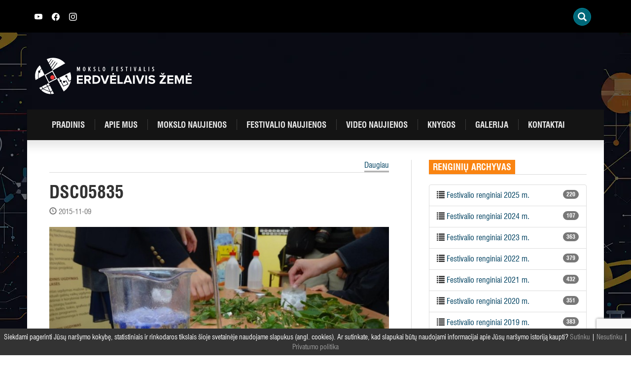

--- FILE ---
content_type: text/html; charset=UTF-8
request_url: https://www.mokslofestivalis.eu/mokslo-festivalis-2015/dsc05835/
body_size: 12190
content:
<!DOCTYPE html>
<html lang="lt-LT" class="no-js">
<head>
	<meta charset="UTF-8">
	<meta http-equiv="X-UA-Compatible" content="IE=edge">
    <meta name="viewport" content="width=device-width, initial-scale=1">
	<link rel="profile" href="http://gmpg.org/xfn/11">
	<link rel="pingback" href="https://www.mokslofestivalis.eu/xmlrpc.php">
	<link rel="apple-touch-icon" sizes="180x180" href="https://www.mokslofestivalis.eu/wp-content/themes/mokslofestivalis/img/fav/apple-touch-icon.png">
	<link rel="icon" type="image/png" sizes="32x32" href="https://www.mokslofestivalis.eu/wp-content/themes/mokslofestivalis/img/fav/favicon-32x32.png">
	<link rel="icon" type="image/png" sizes="16x16" href="https://www.mokslofestivalis.eu/wp-content/themes/mokslofestivalis/img/fav/favicon-16x16.png">
	<link rel="manifest" href="https://www.mokslofestivalis.eu/wp-content/themes/mokslofestivalis/img/fav/site.webmanifest">
	<script>(function(html){html.className = html.className.replace(/\bno-js\b/,'js')})(document.documentElement);</script>
<meta name='robots' content='index, follow, max-image-preview:large, max-snippet:-1, max-video-preview:-1' />
	<style>img:is([sizes="auto" i], [sizes^="auto," i]) { contain-intrinsic-size: 3000px 1500px }</style>
	
	<!-- This site is optimized with the Yoast SEO plugin v23.3 - https://yoast.com/wordpress/plugins/seo/ -->
	<title>DSC05835 - Mokslo festivalis</title>
	<link rel="canonical" href="https://www.mokslofestivalis.eu/mokslo-festivalis-2015/dsc05835/" />
	<meta property="og:locale" content="lt_LT" />
	<meta property="og:type" content="article" />
	<meta property="og:title" content="DSC05835 - Mokslo festivalis" />
	<meta property="og:url" content="https://www.mokslofestivalis.eu/mokslo-festivalis-2015/dsc05835/" />
	<meta property="og:site_name" content="Mokslo festivalis" />
	<meta property="og:image" content="https://www.mokslofestivalis.eu/mokslo-festivalis-2015/dsc05835" />
	<meta property="og:image:width" content="1024" />
	<meta property="og:image:height" content="576" />
	<meta property="og:image:type" content="image/jpeg" />
	<meta name="twitter:card" content="summary_large_image" />
	<script type="application/ld+json" class="yoast-schema-graph">{"@context":"https://schema.org","@graph":[{"@type":"WebPage","@id":"https://www.mokslofestivalis.eu/mokslo-festivalis-2015/dsc05835/","url":"https://www.mokslofestivalis.eu/mokslo-festivalis-2015/dsc05835/","name":"DSC05835 - Mokslo festivalis","isPartOf":{"@id":"https://www.mokslofestivalis.eu/#website"},"primaryImageOfPage":{"@id":"https://www.mokslofestivalis.eu/mokslo-festivalis-2015/dsc05835/#primaryimage"},"image":{"@id":"https://www.mokslofestivalis.eu/mokslo-festivalis-2015/dsc05835/#primaryimage"},"thumbnailUrl":"https://www.mokslofestivalis.eu/wp-content/uploads/2015/11/DSC05835.jpg","datePublished":"2015-11-09T19:19:15+00:00","dateModified":"2015-11-09T19:19:15+00:00","breadcrumb":{"@id":"https://www.mokslofestivalis.eu/mokslo-festivalis-2015/dsc05835/#breadcrumb"},"inLanguage":"lt-LT","potentialAction":[{"@type":"ReadAction","target":["https://www.mokslofestivalis.eu/mokslo-festivalis-2015/dsc05835/"]}]},{"@type":"ImageObject","inLanguage":"lt-LT","@id":"https://www.mokslofestivalis.eu/mokslo-festivalis-2015/dsc05835/#primaryimage","url":"https://www.mokslofestivalis.eu/wp-content/uploads/2015/11/DSC05835.jpg","contentUrl":"https://www.mokslofestivalis.eu/wp-content/uploads/2015/11/DSC05835.jpg","width":1024,"height":576},{"@type":"BreadcrumbList","@id":"https://www.mokslofestivalis.eu/mokslo-festivalis-2015/dsc05835/#breadcrumb","itemListElement":[{"@type":"ListItem","position":1,"name":"Home","item":"https://www.mokslofestivalis.eu/"},{"@type":"ListItem","position":2,"name":"Mokslo festivalis 2015","item":"https://www.mokslofestivalis.eu/mokslo-festivalis-2015/"},{"@type":"ListItem","position":3,"name":"DSC05835"}]},{"@type":"WebSite","@id":"https://www.mokslofestivalis.eu/#website","url":"https://www.mokslofestivalis.eu/","name":"Mokslo festivalis","description":"Erdvėlaivis žemė","potentialAction":[{"@type":"SearchAction","target":{"@type":"EntryPoint","urlTemplate":"https://www.mokslofestivalis.eu/?s={search_term_string}"},"query-input":"required name=search_term_string"}],"inLanguage":"lt-LT"}]}</script>
	<!-- / Yoast SEO plugin. -->


<link rel='dns-prefetch' href='//maxcdn.bootstrapcdn.com' />
<link rel='dns-prefetch' href='//www.mokslofestivalis.eu' />
<link rel="alternate" type="application/rss+xml" title="Mokslo festivalis &raquo; Įrašų RSS srautas" href="https://www.mokslofestivalis.eu/feed/" />
<link rel="alternate" type="application/rss+xml" title="Mokslo festivalis &raquo; Komentarų RSS srautas" href="https://www.mokslofestivalis.eu/comments/feed/" />
<link rel="alternate" type="application/rss+xml" title="Mokslo festivalis &raquo; Įrašo „DSC05835“ komentarų RSS srautas" href="https://www.mokslofestivalis.eu/mokslo-festivalis-2015/dsc05835/feed/" />
<script type="text/javascript">
/* <![CDATA[ */
window._wpemojiSettings = {"baseUrl":"https:\/\/s.w.org\/images\/core\/emoji\/16.0.1\/72x72\/","ext":".png","svgUrl":"https:\/\/s.w.org\/images\/core\/emoji\/16.0.1\/svg\/","svgExt":".svg","source":{"concatemoji":"https:\/\/www.mokslofestivalis.eu\/wp-includes\/js\/wp-emoji-release.min.js"}};
/*! This file is auto-generated */
!function(s,n){var o,i,e;function c(e){try{var t={supportTests:e,timestamp:(new Date).valueOf()};sessionStorage.setItem(o,JSON.stringify(t))}catch(e){}}function p(e,t,n){e.clearRect(0,0,e.canvas.width,e.canvas.height),e.fillText(t,0,0);var t=new Uint32Array(e.getImageData(0,0,e.canvas.width,e.canvas.height).data),a=(e.clearRect(0,0,e.canvas.width,e.canvas.height),e.fillText(n,0,0),new Uint32Array(e.getImageData(0,0,e.canvas.width,e.canvas.height).data));return t.every(function(e,t){return e===a[t]})}function u(e,t){e.clearRect(0,0,e.canvas.width,e.canvas.height),e.fillText(t,0,0);for(var n=e.getImageData(16,16,1,1),a=0;a<n.data.length;a++)if(0!==n.data[a])return!1;return!0}function f(e,t,n,a){switch(t){case"flag":return n(e,"\ud83c\udff3\ufe0f\u200d\u26a7\ufe0f","\ud83c\udff3\ufe0f\u200b\u26a7\ufe0f")?!1:!n(e,"\ud83c\udde8\ud83c\uddf6","\ud83c\udde8\u200b\ud83c\uddf6")&&!n(e,"\ud83c\udff4\udb40\udc67\udb40\udc62\udb40\udc65\udb40\udc6e\udb40\udc67\udb40\udc7f","\ud83c\udff4\u200b\udb40\udc67\u200b\udb40\udc62\u200b\udb40\udc65\u200b\udb40\udc6e\u200b\udb40\udc67\u200b\udb40\udc7f");case"emoji":return!a(e,"\ud83e\udedf")}return!1}function g(e,t,n,a){var r="undefined"!=typeof WorkerGlobalScope&&self instanceof WorkerGlobalScope?new OffscreenCanvas(300,150):s.createElement("canvas"),o=r.getContext("2d",{willReadFrequently:!0}),i=(o.textBaseline="top",o.font="600 32px Arial",{});return e.forEach(function(e){i[e]=t(o,e,n,a)}),i}function t(e){var t=s.createElement("script");t.src=e,t.defer=!0,s.head.appendChild(t)}"undefined"!=typeof Promise&&(o="wpEmojiSettingsSupports",i=["flag","emoji"],n.supports={everything:!0,everythingExceptFlag:!0},e=new Promise(function(e){s.addEventListener("DOMContentLoaded",e,{once:!0})}),new Promise(function(t){var n=function(){try{var e=JSON.parse(sessionStorage.getItem(o));if("object"==typeof e&&"number"==typeof e.timestamp&&(new Date).valueOf()<e.timestamp+604800&&"object"==typeof e.supportTests)return e.supportTests}catch(e){}return null}();if(!n){if("undefined"!=typeof Worker&&"undefined"!=typeof OffscreenCanvas&&"undefined"!=typeof URL&&URL.createObjectURL&&"undefined"!=typeof Blob)try{var e="postMessage("+g.toString()+"("+[JSON.stringify(i),f.toString(),p.toString(),u.toString()].join(",")+"));",a=new Blob([e],{type:"text/javascript"}),r=new Worker(URL.createObjectURL(a),{name:"wpTestEmojiSupports"});return void(r.onmessage=function(e){c(n=e.data),r.terminate(),t(n)})}catch(e){}c(n=g(i,f,p,u))}t(n)}).then(function(e){for(var t in e)n.supports[t]=e[t],n.supports.everything=n.supports.everything&&n.supports[t],"flag"!==t&&(n.supports.everythingExceptFlag=n.supports.everythingExceptFlag&&n.supports[t]);n.supports.everythingExceptFlag=n.supports.everythingExceptFlag&&!n.supports.flag,n.DOMReady=!1,n.readyCallback=function(){n.DOMReady=!0}}).then(function(){return e}).then(function(){var e;n.supports.everything||(n.readyCallback(),(e=n.source||{}).concatemoji?t(e.concatemoji):e.wpemoji&&e.twemoji&&(t(e.twemoji),t(e.wpemoji)))}))}((window,document),window._wpemojiSettings);
/* ]]> */
</script>
	<style type="text/css">
	img.wp-smiley,
	img.emoji {
		display: inline !important;
		border: none !important;
		box-shadow: none !important;
		height: 1em !important;
		width: 1em !important;
		margin: 0 0.07em !important;
		vertical-align: -0.1em !important;
		background: none !important;
		padding: 0 !important;
	}
	</style>
	<link rel='stylesheet' id='bootstrap-style-css' href='//maxcdn.bootstrapcdn.com/bootstrap/3.3.7/css/bootstrap.min.css' type='text/css' media='all' />
<link rel='stylesheet' id='font-awesome-css' href='//maxcdn.bootstrapcdn.com/font-awesome/4.7.0/css/font-awesome.min.css' type='text/css' media='all' />
<link rel='stylesheet' id='t-style-css' href='https://www.mokslofestivalis.eu/wp-content/themes/mokslofestivalis/style.css' type='text/css' media='all' />
<link rel='stylesheet' id='t-style2023-css' href='https://www.mokslofestivalis.eu/wp-content/themes/mokslofestivalis/style2023.css' type='text/css' media='all' />
<link rel="https://api.w.org/" href="https://www.mokslofestivalis.eu/wp-json/" /><link rel="alternate" title="JSON" type="application/json" href="https://www.mokslofestivalis.eu/wp-json/wp/v2/media/2605" /><link rel='shortlink' href='https://www.mokslofestivalis.eu/?p=2605' />
<link rel="alternate" title="oEmbed (JSON)" type="application/json+oembed" href="https://www.mokslofestivalis.eu/wp-json/oembed/1.0/embed?url=https%3A%2F%2Fwww.mokslofestivalis.eu%2Fmokslo-festivalis-2015%2Fdsc05835%2F" />
<link rel="alternate" title="oEmbed (XML)" type="text/xml+oembed" href="https://www.mokslofestivalis.eu/wp-json/oembed/1.0/embed?url=https%3A%2F%2Fwww.mokslofestivalis.eu%2Fmokslo-festivalis-2015%2Fdsc05835%2F&#038;format=xml" />
		<style type="text/css">
			div.wpcf7 .ajax-loader {
				background-image: url('https://www.mokslofestivalis.eu/wp-content/plugins/contact-form-7/images/ajax-loader.gif');
			}
		</style>
		</head>
<body class="attachment wp-singular attachment-template-default single single-attachment postid-2605 attachmentid-2605 attachment-jpeg wp-theme-mokslofestivalis">
<div id="fb-root"></div>
<script>
(function(d, s, id) {
var js, fjs = d.getElementsByTagName(s)[0];
if (d.getElementById(id)) return;
js = d.createElement(s); js.id = id;
js.src = "//connect.facebook.net/lt_LT/all.js#xfbml=1&appId=404181506453040";
fjs.parentNode.insertBefore(js, fjs);
}(document, 'script', 'facebook-jssdk'));
</script>
<div id="wrapper" style="background:url(https://www.mokslofestivalis.eu/wp-content/uploads/2025/10/EZXX_web-BG-po-festo.webp) repeat-y top center;">
	<header>
		<div class="top"><div class="container">
		<div class="top-wrapper">
			
				<div style="height:15px;"><a href="https://www.youtube.com/channel/UCKsYSzil-zyVt1tp4acBtkw" class="sl" target="_blank"><svg xmlns="http://www.w3.org/2000/svg" width="16" height="16" fill="currentColor" class="bi bi-youtube" viewBox="0 0 16 16">
  <path d="M8.051 1.999h.089c.822.003 4.987.033 6.11.335a2.01 2.01 0 0 1 1.415 1.42c.101.38.172.883.22 1.402l.01.104.022.26.008.104c.065.914.073 1.77.074 1.957v.075c-.001.194-.01 1.108-.082 2.06l-.008.105-.009.104c-.05.572-.124 1.14-.235 1.558a2.007 2.007 0 0 1-1.415 1.42c-1.16.312-5.569.334-6.18.335h-.142c-.309 0-1.587-.006-2.927-.052l-.17-.006-.087-.004-.171-.007-.171-.007c-1.11-.049-2.167-.128-2.654-.26a2.007 2.007 0 0 1-1.415-1.419c-.111-.417-.185-.986-.235-1.558L.09 9.82l-.008-.104A31.4 31.4 0 0 1 0 7.68v-.123c.002-.215.01-.958.064-1.778l.007-.103.003-.052.008-.104.022-.26.01-.104c.048-.519.119-1.023.22-1.402a2.007 2.007 0 0 1 1.415-1.42c.487-.13 1.544-.21 2.654-.26l.17-.007.172-.006.086-.003.171-.007A99.788 99.788 0 0 1 7.858 2h.193zM6.4 5.209v4.818l4.157-2.408L6.4 5.209z"/>
</svg></a>
					<a href="https://www.facebook.com/mokslofestivalis.eu" class="sl" target="_blank">
					<svg xmlns="http://www.w3.org/2000/svg" width="16" height="16" fill="currentColor" class="bi bi-facebook" viewBox="0 0 16 16">
  <path d="M16 8.049c0-4.446-3.582-8.05-8-8.05C3.58 0-.002 3.603-.002 8.05c0 4.017 2.926 7.347 6.75 7.951v-5.625h-2.03V8.05H6.75V6.275c0-2.017 1.195-3.131 3.022-3.131.876 0 1.791.157 1.791.157v1.98h-1.009c-.993 0-1.303.621-1.303 1.258v1.51h2.218l-.354 2.326H9.25V16c3.824-.604 6.75-3.934 6.75-7.951z"/>
</svg></a>
					<a href="https://www.instagram.com/mokslo_erdvelaiviszeme/" class="sl" target="_blank"><svg xmlns="http://www.w3.org/2000/svg" width="16" height="16" fill="currentColor" class="bi bi-instagram" viewBox="0 0 16 16">
  <path d="M8 0C5.829 0 5.556.01 4.703.048 3.85.088 3.269.222 2.76.42a3.917 3.917 0 0 0-1.417.923A3.927 3.927 0 0 0 .42 2.76C.222 3.268.087 3.85.048 4.7.01 5.555 0 5.827 0 8.001c0 2.172.01 2.444.048 3.297.04.852.174 1.433.372 1.942.205.526.478.972.923 1.417.444.445.89.719 1.416.923.51.198 1.09.333 1.942.372C5.555 15.99 5.827 16 8 16s2.444-.01 3.298-.048c.851-.04 1.434-.174 1.943-.372a3.916 3.916 0 0 0 1.416-.923c.445-.445.718-.891.923-1.417.197-.509.332-1.09.372-1.942C15.99 10.445 16 10.173 16 8s-.01-2.445-.048-3.299c-.04-.851-.175-1.433-.372-1.941a3.926 3.926 0 0 0-.923-1.417A3.911 3.911 0 0 0 13.24.42c-.51-.198-1.092-.333-1.943-.372C10.443.01 10.172 0 7.998 0h.003zm-.717 1.442h.718c2.136 0 2.389.007 3.232.046.78.035 1.204.166 1.486.275.373.145.64.319.92.599.28.28.453.546.598.92.11.281.24.705.275 1.485.039.843.047 1.096.047 3.231s-.008 2.389-.047 3.232c-.035.78-.166 1.203-.275 1.485a2.47 2.47 0 0 1-.599.919c-.28.28-.546.453-.92.598-.28.11-.704.24-1.485.276-.843.038-1.096.047-3.232.047s-2.39-.009-3.233-.047c-.78-.036-1.203-.166-1.485-.276a2.478 2.478 0 0 1-.92-.598 2.48 2.48 0 0 1-.6-.92c-.109-.281-.24-.705-.275-1.485-.038-.843-.046-1.096-.046-3.233 0-2.136.008-2.388.046-3.231.036-.78.166-1.204.276-1.486.145-.373.319-.64.599-.92.28-.28.546-.453.92-.598.282-.11.705-.24 1.485-.276.738-.034 1.024-.044 2.515-.045v.002zm4.988 1.328a.96.96 0 1 0 0 1.92.96.96 0 0 0 0-1.92zm-4.27 1.122a4.109 4.109 0 1 0 0 8.217 4.109 4.109 0 0 0 0-8.217zm0 1.441a2.667 2.667 0 1 1 0 5.334 2.667 2.667 0 0 1 0-5.334z"/>
</svg></a>
<!-- <a href="/about-us/">ABOUT US</a> -->
</div>
				
<style type="text/css">
<!--

.prisna-gwt-align-left {
	text-align: left !important;
}
.prisna-gwt-align-right {
	text-align: right !important;
}



body {
	top: 0 !important;
}
.goog-te-banner-frame {
	display: none !important;
	visibility: hidden !important;
}

#goog-gt-tt,
.goog-tooltip,
.goog-tooltip:hover {
	display: none !important;
}
.goog-text-highlight {
	background-color: transparent !important;
	border: none !important;
	box-shadow: none !important;
}
.translated-rtl font,
.translated-ltr font {
	background-color: transparent !important;
	box-shadow: none !important;
	box-sizing: border-box !important;
	-webkit-box-sizing: border-box !important;
	-moz-box-sizing: border-box !important;
}

-->
</style>



<div id="google_translate_element" class="prisna-gwt-align-right"></div>
<script type="text/javascript">
/*<![CDATA[*/
function initializeGoogleTranslateElement() {
	new google.translate.TranslateElement({
		pageLanguage: "lt",
		layout: google.translate.TranslateElement.InlineLayout.SIMPLE,
		includedLanguages: "en,lv,lt,pl,uk"
	}, "google_translate_element");
}
/*]]>*/
</script>
<script type="text/javascript" src="//translate.google.com/translate_a/element.js?cb=initializeGoogleTranslateElement"></script>
				<div id="t_searchwidget">
						<div class="t_search_holder"> 
							<div class="t_search_container"> 
								<div class="t_search_inner"> 
									<div class="t_search_wrap"> 
										<div class="t_search_display t_search_slide"><!-- t_search_classic, t_search_slide, t_search_full --> 
											<div class="t_search_btn t_trigger_lightbox glyphicon glyphicon-search" data-id="1" data-link="t_slide_1" data-type="slide" data-width="120" data-height="40" data-search-toggle="close"></div> 
										</div>
									</div>
								</div>
							</div>
						</div>
						<div class="t_search_lightbox_input" id="t_slide_1" style="height: 345px; display: none; opacity: 0;"> <div class="t_search_lightbox_close glyphicon glyphicon-remove-circle"></div> <div class="t_lightbox_form_holder"> <form role="search" method="get" id="searchform" class="searchform" action="https://www.mokslofestivalis.eu/"> <input type="text" value="" name="s" id="s_lightbox" class="t_search_1" placeholder="Ieškoti"> <div class="t_search_btn t_trigger_search glyphicon glyphicon-search"></div> <input type="submit" id="t_search_submit_lightbox" class="t_search_submit" value="Ieškoti"> </form> </div> </div>
					</div>
				
					
			</div>
		</div></div>
		<div class="container position-relative">
			<div class="row">
								<div class="col-md-9 col-xs-6">
										<a class="mf-logo usual-logo" href="https://www.mokslofestivalis.eu/" rel="home"><img src="https://www.mokslofestivalis.eu/wp-content/uploads/2025/08/festivalio-logo-white-NEW.svg" class="img-responsive" alt="Mokslo festivalis" /></a>
									</div>
				<div class="col-md-3 col-xs-6 text-center">
									</div>
							</div> 

			<div class="row">
				<nav class="navbar navbar-dark" role="navigation">
				  <div class="container-fluid">
						<!-- Brand and toggle get grouped for better mobile display -->
						<div class="navbar-header">
						  <button type="button" class="navbar-toggle" data-toggle="collapse" data-target="#primary-navbar-collapse-1">
							<span class="sr-only">Įjungti navigaciją</span>
							<span class="icon-bar"></span>
							<span class="icon-bar"></span>
							<span class="icon-bar"></span>
						  </button>
						  <a class="navbar-brand" href="https://www.mokslofestivalis.eu">Mokslo festivalis</a>
						</div>
						<div id="primary-navbar-collapse-1" class="collapse navbar-collapse"><ul id="menu-pagrindinis-meniu" class="nav navbar-nav"><li id="menu-item-1126" class="menu-item menu-item-type-post_type menu-item-object-page menu-item-home menu-item-1126"><a title="Pradinis" href="https://www.mokslofestivalis.eu/">Pradinis</a></li>
<li id="menu-item-3116" class="menu-item menu-item-type-post_type menu-item-object-page menu-item-3116"><a title="Apie mus" href="https://www.mokslofestivalis.eu/apie-mus/">Apie mus</a></li>
<li id="menu-item-18" class="menu-item menu-item-type-taxonomy menu-item-object-category menu-item-18"><a title="Mokslo naujienos" href="https://www.mokslofestivalis.eu/mokslo-naujienos/">Mokslo naujienos</a></li>
<li id="menu-item-16" class="menu-item menu-item-type-taxonomy menu-item-object-category menu-item-16"><a title="Festivalio naujienos" href="https://www.mokslofestivalis.eu/festivalio-naujienos/">Festivalio naujienos</a></li>
<li id="menu-item-20" class="menu-item menu-item-type-taxonomy menu-item-object-category menu-item-20"><a title="Video naujienos" href="https://www.mokslofestivalis.eu/video-naujienos/">Video naujienos</a></li>
<li id="menu-item-1170" class="menu-item menu-item-type-post_type menu-item-object-page menu-item-1170"><a title="Knygos" href="https://www.mokslofestivalis.eu/mokslo-populiarinimo-knygos-visiems/">Knygos</a></li>
<li id="menu-item-22" class="menu-item menu-item-type-post_type menu-item-object-page menu-item-22"><a title="Galerija" href="https://www.mokslofestivalis.eu/galerija/">Galerija</a></li>
<li id="menu-item-21" class="menu-item menu-item-type-post_type menu-item-object-page menu-item-21"><a title="Kontaktai" href="https://www.mokslofestivalis.eu/kontaktai/">Kontaktai</a></li>
</ul></div>					</div>
				</nav>

			</div>
		</div>
	</header><main>
	<div class="container">
		<div id="main" class="row">
			<div class="row-same-height">
				<div class="col-md-8 col-md-height col-top border-right padding-45">
					<div class="row">
						<div class="col-md-8 text-left"><h2 class="text-uppercase cat-title"></h2></div><div class="col-md-4 text-right"><a href="" class="cat-more">Daugiau</a></div>
					</div>
									<article class="page-content border-top">
						<h1 class="post-title">DSC05835 <span class="color-red"></span></h1>
						<div class="post-datetime"><span class="glyphicon glyphicon-time"></span> 2015-11-09</div>
						<div class="context">
														<img class="img-responsive" src="https://www.mokslofestivalis.eu/wp-content/uploads/2015/11/DSC05835-764x430.jpg" alt="" />
							 
						
																												<p class="attachment"><a href='https://www.mokslofestivalis.eu/wp-content/uploads/2015/11/DSC05835.jpg'><img fetchpriority="high" decoding="async" width="500" height="281" src="https://www.mokslofestivalis.eu/wp-content/uploads/2015/11/DSC05835-500x281.jpg" class="attachment-medium size-medium" alt="" srcset="https://www.mokslofestivalis.eu/wp-content/uploads/2015/11/DSC05835-500x281.jpg 500w, https://www.mokslofestivalis.eu/wp-content/uploads/2015/11/DSC05835-764x430.jpg 764w, https://www.mokslofestivalis.eu/wp-content/uploads/2015/11/DSC05835.jpg 1024w" sizes="(max-width: 500px) 100vw, 500px" /></a></p>
						</div>
						<div class="fb-like" data-share="true" data-width="450" data-show-faces="false"></div>
					</article>
					<section class="comments-section">
	<h2 class="text-uppercase cat-title">Komentarai</h2>
	<div class="border-top">
		<div id="comments" class="comments-area">
				<div id="respond" class="comment-respond">
		<h3 id="reply-title" class="comment-reply-title">Parašykite šiam straipsniui komentarą</h3><p class="must-log-in">Tik <a href="https://www.mokslofestivalis.eu/prisijungti/?redirect_to=https%3A%2F%2Fwww.mokslofestivalis.eu%2Fmokslo-festivalis-2015%2Fdsc05835%2F">prisijungę</a> vartotojai gali komentuoti.</p>	</div><!-- #respond -->
						</div><!-- #comments -->
	</div>
</section>
	
												</div>
				<div class="col-md-4 col-top col-md-height padding-35">
				<div id="primary-sidebar" class="widget-area sidebar-blk" role="complementary">
	<aside id="renginiu_archyvas-2" class="widget widget_renginiu_archyvas"><h3 class="widget-title">Renginių archyvas</h3><div class="border-bottom m-b-20"></div>		<ul class="list-group">
					<li class="list-group-item"><span class="badge">220</span><i class="glyphicon glyphicon-list"></i> <a href="/renginiu-archyvas/2025/">Festivalio renginiai 2025 m.</a></li>
						<li class="list-group-item"><span class="badge">107</span><i class="glyphicon glyphicon-list"></i> <a href="/renginiu-archyvas/2024/">Festivalio renginiai 2024 m.</a></li>
						<li class="list-group-item"><span class="badge">363</span><i class="glyphicon glyphicon-list"></i> <a href="/renginiu-archyvas/2023/">Festivalio renginiai 2023 m.</a></li>
						<li class="list-group-item"><span class="badge">379</span><i class="glyphicon glyphicon-list"></i> <a href="/renginiu-archyvas/2022/">Festivalio renginiai 2022 m.</a></li>
						<li class="list-group-item"><span class="badge">432</span><i class="glyphicon glyphicon-list"></i> <a href="/renginiu-archyvas/2021/">Festivalio renginiai 2021 m.</a></li>
						<li class="list-group-item"><span class="badge">351</span><i class="glyphicon glyphicon-list"></i> <a href="/renginiu-archyvas/2020/">Festivalio renginiai 2020 m.</a></li>
						<li class="list-group-item"><span class="badge">383</span><i class="glyphicon glyphicon-list"></i> <a href="/renginiu-archyvas/2019/">Festivalio renginiai 2019 m.</a></li>
						<li class="list-group-item"><span class="badge">387</span><i class="glyphicon glyphicon-list"></i> <a href="/renginiu-archyvas/2018/">Festivalio renginiai 2018 m.</a></li>
						<li class="list-group-item"><span class="badge">340</span><i class="glyphicon glyphicon-list"></i> <a href="/renginiu-archyvas/2017/">Festivalio renginiai 2017 m.</a></li>
						<li class="list-group-item"><span class="badge">353</span><i class="glyphicon glyphicon-list"></i> <a href="/renginiu-archyvas/2016/">Festivalio renginiai 2016 m.</a></li>
						<li class="list-group-item"><span class="badge">319</span><i class="glyphicon glyphicon-list"></i> <a href="/renginiu-archyvas/2015/">Festivalio renginiai 2015 m.</a></li>
					</ul>
		</aside><aside id="text-3" class="widget widget_text">			<div class="textwidget"><div class="fb-page" data-href="https://www.facebook.com/pages/Mokslo-festivalis-Erdv%C4%97laivis-%C5%BDem%C4%97/110713021524" data-small-header="false" data-adapt-container-width="true" data-hide-cover="false" data-show-facepile="true" data-show-posts="false"><div class="fb-xfbml-parse-ignore"><blockquote cite="https://www.facebook.com/pages/Mokslo-festivalis-Erdv%C4%97laivis-%C5%BDem%C4%97/110713021524"><a href="https://www.facebook.com/pages/Mokslo-festivalis-Erdv%C4%97laivis-%C5%BDem%C4%97/110713021524">Mokslo festivalis „Erdvėlaivis „Žemė&quot;</a></blockquote></div></div></div>
		</aside><aside id="widget_sp_image-2" class="widget widget_sp_image"><h3 class="widget-title">parama</h3><div class="border-bottom m-b-20"></div><a href="https://www.mokslofestivalis.eu/wp-content/uploads/2020/04/Parama-1.2-proc..pdf" target="_blank" class="widget_sp_image-image-link" title="parama"><img width="843" height="543" alt="parama" class="attachment-full" style="max-width: 100%;" srcset="https://www.mokslofestivalis.eu/wp-content/uploads/2020/04/parama.jpg 843w, https://www.mokslofestivalis.eu/wp-content/uploads/2020/04/parama-500x322.jpg 500w, https://www.mokslofestivalis.eu/wp-content/uploads/2020/04/parama-768x495.jpg 768w, https://www.mokslofestivalis.eu/wp-content/uploads/2020/04/parama-668x430.jpg 668w" sizes="(max-width: 843px) 100vw, 843px" src="https://www.mokslofestivalis.eu/wp-content/uploads/2020/04/parama.jpg" /></a></aside><aside id="popular_posts_widget-2" class="widget widget_popular_posts_widget"><h3 class="widget-title">Skaitomiausi</h3><div class="border-bottom m-b-20"></div>			<div class="popular-posts-popular-posts">
										<article class="post type-post format-standard">
							<header class="entry-header">
								<h5><a href="https://www.mokslofestivalis.eu/pasaku-prasme/">Pasakų prasmė <span class="color-red">(34379)</span></a></h5>
							</header>
						</article><!-- .post -->
											<article class="post type-post format-standard">
							<header class="entry-header">
								<h5><a href="https://www.mokslofestivalis.eu/mokslo-festivalis-erdvelaivis-zeme-rugsejo-10-19-dienomis/">Mokslo festivalis &#8222;Erdvėlaivis Žemė&#8221; 2015 rugsėjo 10 &#8211; 19 dienomis <span class="color-red">(18764)</span></a></h5>
							</header>
						</article><!-- .post -->
											<article class="post type-post format-standard">
							<header class="entry-header">
								<h5><a href="https://www.mokslofestivalis.eu/kaip-atsirado-lastele-bei-naujausios-zinios-apie-gravitacines-bangas/">Kaip atsirado ląstelė bei naujausios žinios apie gravitacines bangas. LRT laida Smalsumo genas <span class="color-red">(16050)</span></a></h5>
							</header>
						</article><!-- .post -->
											<article class="post type-post format-standard">
							<header class="entry-header">
								<h5><a href="https://www.mokslofestivalis.eu/mokslo-festivalis-erdvelaivis-zeme-2015/">Mokslo festivalis „Erdvėlaivis Žemė 2015“ <span class="color-red">(12586)</span></a></h5>
							</header>
						</article><!-- .post -->
											<article class="post type-post format-standard">
							<header class="entry-header">
								<h5><a href="https://www.mokslofestivalis.eu/mokslo-festivalis-2017/">Mokslo festivalis 2017 <span class="color-red">(11089)</span></a></h5>
							</header>
						</article><!-- .post -->
								</div><!-- .popular-posts-popular-posts -->
			</aside></div><!-- #primary-sidebar -->
				</div>
			</div>
		</div>
	</div>
</main>

	<footer id="footer">
		<div class="container">
			<div id="remejai" class="row padding-45">
				<div class="row hidden-xs">
					<div class="col-md-12"><h2 class="text-uppercase cat-title">FESTIVALIO RĖMĖJAI IR DRAUGAI</h2></div>
				</div>
				<div class="row-same-height border-top">
					<div class="col-md-12 col-md-height col-top logo--left">
						<div class="row">
							<div class="cb visible-xs"><h2 class="text-uppercase cat-title">FESTIVALIO RĖMĖJAI IR DRAUGAI</h2></div>
							<div class="col-md-12 col-md-height col-top logo cb-logo">
																					<a href="https://www.thermofisher.com/lt/en/home.html" rel="nofollow" style="background-image:url(https://www.mokslofestivalis.eu/wp-content/uploads/bfi_thumb/thermofisher_scientific_LOGO1.gif-2ui2hip5hy9cpmfyf7jgysgo0nvq1xr1o14ofmdzlw0qrjyu2.png);" title=""></a>
														<a href="https://www.teva.lt/" rel="nofollow" style="background-image:url(https://www.mokslofestivalis.eu/wp-content/uploads/bfi_thumb/teva-logo-e1569836167475-343w14pdq56e5eqo6ab6eep0uhy1f8ix2t73v559ym6k6wuu2.jpg);" title="TEVA Sicor Biotech UAB"></a>
														<a href="https://www.northwaybiotech.com/" rel="nofollow" style="background-image:url(https://www.mokslofestivalis.eu/wp-content/uploads/bfi_thumb/logo_spalvotas_RGB-3c9ruag26o41sj7au4brmh20nwotyqqas94lqiys7z0xlhwyi.jpg);" title="biotechpharma"></a>
														<a href="https://ekspla.lt/" rel="nofollow" style="background-image:url(https://www.mokslofestivalis.eu/wp-content/uploads/bfi_thumb/EKSPLA_logo_RGB-2ydip90e5f4rrra9ashquaedzpqe22043d9nrz6mhdyevjoka.jpg);" title="Ekspla"></a>
														<a href="https://lmt.lrv.lt/lt/" rel="nofollow" style="background-image:url(https://www.mokslofestivalis.eu/wp-content/uploads/bfi_thumb/Lietuvos-mokslo-taryba-3f5xbhnnvvl4ral7t28gknfjp41yttng6g99kja7z42u4s2ze.png);" title="Lietuvos mokslo taryba"></a>
														<a href="https://www.kaunas.lt/" rel="nofollow" style="background-image:url(https://www.mokslofestivalis.eu/wp-content/uploads/bfi_thumb/512px-Kaunas_logo-3gthwi0ie2psrw5arywm96gkenibrwm0vbbdqo3vbvp4etqmy.png);" title="Kauno miesto savivaldybė"></a>
														<a href="https://www.vu.lt/" rel="nofollow" style="background-image:url(https://www.mokslofestivalis.eu/wp-content/uploads/bfi_thumb/VU-logotipas-bendrinis-33mk6smbmtyyqh741eqv479hqxmn9zuphqu4v8jk3lc4eg4re.png);" title="Vilniaus universitetas"></a>
														<a href="https://ktu.edu/" rel="nofollow" style="background-image:url(https://www.mokslofestivalis.eu/wp-content/uploads/bfi_thumb/KTU_logo_LT-2ui2hip5hy9cpmfyf7jgysgo0nvq1xr1o14ofmdzlw0qrjyu2.jpg);" title="Kauno technologijos universitetas"></a>
														<a href="https://maironiomuziejus.lt/" rel="nofollow" style="background-image:url(https://www.mokslofestivalis.eu/wp-content/uploads/bfi_thumb/mllm-3h64nc7wyc80qnow3mzma1c8pp4och9bkbkm39q82gnbq00t6.png);" title="Maironio lietuvių literatūros muziejus"></a>
														<a href="http://www.ndg.lt/" rel="nofollow" style="background-image:url(https://www.mokslofestivalis.eu/wp-content/uploads/bfi_thumb/ndg-3hebsjsmupgzb4wxzkw1316knpi2rf3cfko2javur9a8lvt3u.jpg);" title="Nacionalinė dailės galerija"></a>
														<a href="https://www.lrt.lt/" rel="nofollow" style="background-image:url(https://www.mokslofestivalis.eu/wp-content/uploads/bfi_thumb/lrt-e1661413413524-3anbpyg6lo4ff5nqgagtvmagvg2ofwpxr5e0yr8pkdxsld72y.png);" title="LRT"></a>
														<a href="http://www.elektronika.lt/" rel="nofollow" style="background-image:url(https://www.mokslofestivalis.eu/wp-content/uploads/bfi_thumb/elektronika_logo_240x110-2ui2hip5hy9cpmfyf7jgysgo0nvq1xr1o14ofmdzlw0qrjyu2.jpg);" title="Elektronika.lt"></a>
														</div>
						</div>
					</div>
				</div>
			</div>
			<div id="copyrights" class="row padding-45">
				<div class="col-md-12 text-center"><span>&copy; 2007-2026 Mokslo festivalis</span>. <a href="/privatumo-politika">Privatumo politika</a></div>
			</div>
		</div>
	</footer>
</div>
<script type="text/javascript" src="https://www.mokslofestivalis.eu/wp-includes/js/jquery/jquery.min.js" id="jquery-core-js"></script>
<script type="text/javascript" src="https://www.mokslofestivalis.eu/wp-includes/js/jquery/jquery-migrate.min.js" id="jquery-migrate-js"></script>
<script type="text/javascript" src="https://www.mokslofestivalis.eu/wp-content/plugins/wordpress-social-login/assets/js/widget.js" id="wsl-widget-js"></script>
<script type="speculationrules">
{"prefetch":[{"source":"document","where":{"and":[{"href_matches":"\/*"},{"not":{"href_matches":["\/wp-*.php","\/wp-admin\/*","\/wp-content\/uploads\/*","\/wp-content\/*","\/wp-content\/plugins\/*","\/wp-content\/themes\/mokslofestivalis\/*","\/*\\?(.+)"]}},{"not":{"selector_matches":"a[rel~=\"nofollow\"]"}},{"not":{"selector_matches":".no-prefetch, .no-prefetch a"}}]},"eagerness":"conservative"}]}
</script>
<style id='wp-emoji-styles-inline-css' type='text/css'>

	img.wp-smiley, img.emoji {
		display: inline !important;
		border: none !important;
		box-shadow: none !important;
		height: 1em !important;
		width: 1em !important;
		margin: 0 0.07em !important;
		vertical-align: -0.1em !important;
		background: none !important;
		padding: 0 !important;
	}
</style>
<link rel='stylesheet' id='wp-block-library-css' href='https://www.mokslofestivalis.eu/wp-includes/css/dist/block-library/style.min.css' type='text/css' media='all' />
<link rel='stylesheet' id='classic-theme-styles-css' href='https://www.mokslofestivalis.eu/wp-includes/css/classic-themes.min.css' type='text/css' media='all' />
<link rel='stylesheet' id='contact-form-7-bootstrap-style-css' href='https://www.mokslofestivalis.eu/wp-content/plugins/bootstrap-for-contact-form-7/assets/dist/css/style.min.css' type='text/css' media='all' />
<link rel='stylesheet' id='cookielaw-style-css' href='https://www.mokslofestivalis.eu/wp-content/plugins/cookielaw/cookielaw.css' type='text/css' media='all' />
<link rel='stylesheet' id='theme-my-login-css' href='https://www.mokslofestivalis.eu/wp-content/plugins/theme-my-login/assets/styles/theme-my-login.min.css' type='text/css' media='all' />
<link rel='stylesheet' id='wsl-widget-css' href='https://www.mokslofestivalis.eu/wp-content/plugins/wordpress-social-login/assets/css/style.css' type='text/css' media='all' />
<script type="text/javascript" src="https://www.mokslofestivalis.eu/wp-includes/js/dist/hooks.min.js" id="wp-hooks-js"></script>
<script type="text/javascript" src="https://www.mokslofestivalis.eu/wp-includes/js/dist/i18n.min.js" id="wp-i18n-js"></script>
<script type="text/javascript" id="wp-i18n-js-after">
/* <![CDATA[ */
wp.i18n.setLocaleData( { 'text direction\u0004ltr': [ 'ltr' ] } );
/* ]]> */
</script>
<script type="text/javascript" src="https://www.mokslofestivalis.eu/wp-content/plugins/contact-form-7/includes/swv/js/index.js" id="swv-js"></script>
<script type="text/javascript" id="contact-form-7-js-extra">
/* <![CDATA[ */
var wpcf7 = {"api":{"root":"https:\/\/www.mokslofestivalis.eu\/wp-json\/","namespace":"contact-form-7\/v1"}};
/* ]]> */
</script>
<script type="text/javascript" src="https://www.mokslofestivalis.eu/wp-content/plugins/contact-form-7/includes/js/index.js" id="contact-form-7-js"></script>
<script type="text/javascript" src="https://www.mokslofestivalis.eu/wp-includes/js/jquery/jquery.form.min.js" id="jquery-form-js"></script>
<script type="text/javascript" src="https://www.mokslofestivalis.eu/wp-content/plugins/bootstrap-for-contact-form-7/assets/dist/js/scripts.min.js" id="contact-form-7-bootstrap-js"></script>
<script type="text/javascript" id="cookielaw-js-js-extra">
/* <![CDATA[ */
var cookielaw_vars = {"message":"Siekdami pagerinti J\u016bs\u0173 nar\u0161ymo kokyb\u0119, statistiniais ir rinkodaros tikslais \u0161ioje svetain\u0117je naudojame slapukus (angl. cookies). Ar sutinkate, kad slapukai b\u016bt\u0173 naudojami informacijai apie J\u016bs\u0173 nar\u0161ymo istorij\u0105 kaupti?","agreebtn":"<a href=\"#\" class=\"accept-btn\" onclick=\"cookielaw.writeCookie();\">Sutinku<\/a>","declinebtn":"<a href=\"#\" class=\"decline-btn\" onclick=\"cookielaw.disableCookie();\">Nesutinku<\/a>","privacylink":"<a target=\"_blank\" href=\"https:\/\/www.mokslofestivalis.eu\/privatumo-politika\/\">Privatumo politika<\/a>","privacyurl":"https:\/\/www.mokslofestivalis.eu\/privatumo-politika\/","gatrack":"1"};
/* ]]> */
</script>
<script type="text/javascript" src="https://www.mokslofestivalis.eu/wp-content/plugins/cookielaw/cookielaw.js" id="cookielaw-js-js"></script>
<script type="text/javascript" id="theme-my-login-js-extra">
/* <![CDATA[ */
var themeMyLogin = {"action":"","errors":[]};
/* ]]> */
</script>
<script type="text/javascript" src="https://www.mokslofestivalis.eu/wp-content/plugins/theme-my-login/assets/scripts/theme-my-login.min.js" id="theme-my-login-js"></script>
<script type="text/javascript" src="//cdnjs.cloudflare.com/ajax/libs/moment.js/2.9.0/moment-with-locales.min.js" id="t-moment-js"></script>
<script type="text/javascript" id="t-js-js-extra">
/* <![CDATA[ */
var ajax_object = {"ajax_url":"https:\/\/www.mokslofestivalis.eu\/wp-admin\/admin-ajax.php","registration_start":"2025\/09\/11 18:30"};
/* ]]> */
</script>
<script type="text/javascript" src="https://www.mokslofestivalis.eu/wp-content/themes/mokslofestivalis/js/functions.js" id="t-js-js"></script>
<script type="text/javascript" src="https://www.google.com/recaptcha/api.js?render=6Lea0qgUAAAAAOaShFykf7S31Np2WP72vYh3ugY7" id="google-recaptcha-js"></script>
<script type="text/javascript" src="https://www.mokslofestivalis.eu/wp-includes/js/dist/vendor/wp-polyfill.min.js" id="wp-polyfill-js"></script>
<script type="text/javascript" id="wpcf7-recaptcha-js-extra">
/* <![CDATA[ */
var wpcf7_recaptcha = {"sitekey":"6Lea0qgUAAAAAOaShFykf7S31Np2WP72vYh3ugY7","actions":{"homepage":"homepage","contactform":"contactform"}};
/* ]]> */
</script>
<script type="text/javascript" src="https://www.mokslofestivalis.eu/wp-content/plugins/contact-form-7/modules/recaptcha/index.js" id="wpcf7-recaptcha-js"></script>
<!-- Global site tag (gtag.js) - Google Analytics -->
	<script async src="https://www.googletagmanager.com/gtag/js?id=UA-65411350-1"></script>
	<script>
	window.dataLayer = window.dataLayer || [];
	function gtag(){dataLayer.push(arguments);}
	gtag('js', new Date());

	gtag('config', 'UA-65411350-1');
	</script></body>
</html>

--- FILE ---
content_type: text/html; charset=utf-8
request_url: https://www.google.com/recaptcha/api2/anchor?ar=1&k=6Lea0qgUAAAAAOaShFykf7S31Np2WP72vYh3ugY7&co=aHR0cHM6Ly93d3cubW9rc2xvZmVzdGl2YWxpcy5ldTo0NDM.&hl=en&v=PoyoqOPhxBO7pBk68S4YbpHZ&size=invisible&anchor-ms=20000&execute-ms=30000&cb=qav3dxq1kabi
body_size: 48544
content:
<!DOCTYPE HTML><html dir="ltr" lang="en"><head><meta http-equiv="Content-Type" content="text/html; charset=UTF-8">
<meta http-equiv="X-UA-Compatible" content="IE=edge">
<title>reCAPTCHA</title>
<style type="text/css">
/* cyrillic-ext */
@font-face {
  font-family: 'Roboto';
  font-style: normal;
  font-weight: 400;
  font-stretch: 100%;
  src: url(//fonts.gstatic.com/s/roboto/v48/KFO7CnqEu92Fr1ME7kSn66aGLdTylUAMa3GUBHMdazTgWw.woff2) format('woff2');
  unicode-range: U+0460-052F, U+1C80-1C8A, U+20B4, U+2DE0-2DFF, U+A640-A69F, U+FE2E-FE2F;
}
/* cyrillic */
@font-face {
  font-family: 'Roboto';
  font-style: normal;
  font-weight: 400;
  font-stretch: 100%;
  src: url(//fonts.gstatic.com/s/roboto/v48/KFO7CnqEu92Fr1ME7kSn66aGLdTylUAMa3iUBHMdazTgWw.woff2) format('woff2');
  unicode-range: U+0301, U+0400-045F, U+0490-0491, U+04B0-04B1, U+2116;
}
/* greek-ext */
@font-face {
  font-family: 'Roboto';
  font-style: normal;
  font-weight: 400;
  font-stretch: 100%;
  src: url(//fonts.gstatic.com/s/roboto/v48/KFO7CnqEu92Fr1ME7kSn66aGLdTylUAMa3CUBHMdazTgWw.woff2) format('woff2');
  unicode-range: U+1F00-1FFF;
}
/* greek */
@font-face {
  font-family: 'Roboto';
  font-style: normal;
  font-weight: 400;
  font-stretch: 100%;
  src: url(//fonts.gstatic.com/s/roboto/v48/KFO7CnqEu92Fr1ME7kSn66aGLdTylUAMa3-UBHMdazTgWw.woff2) format('woff2');
  unicode-range: U+0370-0377, U+037A-037F, U+0384-038A, U+038C, U+038E-03A1, U+03A3-03FF;
}
/* math */
@font-face {
  font-family: 'Roboto';
  font-style: normal;
  font-weight: 400;
  font-stretch: 100%;
  src: url(//fonts.gstatic.com/s/roboto/v48/KFO7CnqEu92Fr1ME7kSn66aGLdTylUAMawCUBHMdazTgWw.woff2) format('woff2');
  unicode-range: U+0302-0303, U+0305, U+0307-0308, U+0310, U+0312, U+0315, U+031A, U+0326-0327, U+032C, U+032F-0330, U+0332-0333, U+0338, U+033A, U+0346, U+034D, U+0391-03A1, U+03A3-03A9, U+03B1-03C9, U+03D1, U+03D5-03D6, U+03F0-03F1, U+03F4-03F5, U+2016-2017, U+2034-2038, U+203C, U+2040, U+2043, U+2047, U+2050, U+2057, U+205F, U+2070-2071, U+2074-208E, U+2090-209C, U+20D0-20DC, U+20E1, U+20E5-20EF, U+2100-2112, U+2114-2115, U+2117-2121, U+2123-214F, U+2190, U+2192, U+2194-21AE, U+21B0-21E5, U+21F1-21F2, U+21F4-2211, U+2213-2214, U+2216-22FF, U+2308-230B, U+2310, U+2319, U+231C-2321, U+2336-237A, U+237C, U+2395, U+239B-23B7, U+23D0, U+23DC-23E1, U+2474-2475, U+25AF, U+25B3, U+25B7, U+25BD, U+25C1, U+25CA, U+25CC, U+25FB, U+266D-266F, U+27C0-27FF, U+2900-2AFF, U+2B0E-2B11, U+2B30-2B4C, U+2BFE, U+3030, U+FF5B, U+FF5D, U+1D400-1D7FF, U+1EE00-1EEFF;
}
/* symbols */
@font-face {
  font-family: 'Roboto';
  font-style: normal;
  font-weight: 400;
  font-stretch: 100%;
  src: url(//fonts.gstatic.com/s/roboto/v48/KFO7CnqEu92Fr1ME7kSn66aGLdTylUAMaxKUBHMdazTgWw.woff2) format('woff2');
  unicode-range: U+0001-000C, U+000E-001F, U+007F-009F, U+20DD-20E0, U+20E2-20E4, U+2150-218F, U+2190, U+2192, U+2194-2199, U+21AF, U+21E6-21F0, U+21F3, U+2218-2219, U+2299, U+22C4-22C6, U+2300-243F, U+2440-244A, U+2460-24FF, U+25A0-27BF, U+2800-28FF, U+2921-2922, U+2981, U+29BF, U+29EB, U+2B00-2BFF, U+4DC0-4DFF, U+FFF9-FFFB, U+10140-1018E, U+10190-1019C, U+101A0, U+101D0-101FD, U+102E0-102FB, U+10E60-10E7E, U+1D2C0-1D2D3, U+1D2E0-1D37F, U+1F000-1F0FF, U+1F100-1F1AD, U+1F1E6-1F1FF, U+1F30D-1F30F, U+1F315, U+1F31C, U+1F31E, U+1F320-1F32C, U+1F336, U+1F378, U+1F37D, U+1F382, U+1F393-1F39F, U+1F3A7-1F3A8, U+1F3AC-1F3AF, U+1F3C2, U+1F3C4-1F3C6, U+1F3CA-1F3CE, U+1F3D4-1F3E0, U+1F3ED, U+1F3F1-1F3F3, U+1F3F5-1F3F7, U+1F408, U+1F415, U+1F41F, U+1F426, U+1F43F, U+1F441-1F442, U+1F444, U+1F446-1F449, U+1F44C-1F44E, U+1F453, U+1F46A, U+1F47D, U+1F4A3, U+1F4B0, U+1F4B3, U+1F4B9, U+1F4BB, U+1F4BF, U+1F4C8-1F4CB, U+1F4D6, U+1F4DA, U+1F4DF, U+1F4E3-1F4E6, U+1F4EA-1F4ED, U+1F4F7, U+1F4F9-1F4FB, U+1F4FD-1F4FE, U+1F503, U+1F507-1F50B, U+1F50D, U+1F512-1F513, U+1F53E-1F54A, U+1F54F-1F5FA, U+1F610, U+1F650-1F67F, U+1F687, U+1F68D, U+1F691, U+1F694, U+1F698, U+1F6AD, U+1F6B2, U+1F6B9-1F6BA, U+1F6BC, U+1F6C6-1F6CF, U+1F6D3-1F6D7, U+1F6E0-1F6EA, U+1F6F0-1F6F3, U+1F6F7-1F6FC, U+1F700-1F7FF, U+1F800-1F80B, U+1F810-1F847, U+1F850-1F859, U+1F860-1F887, U+1F890-1F8AD, U+1F8B0-1F8BB, U+1F8C0-1F8C1, U+1F900-1F90B, U+1F93B, U+1F946, U+1F984, U+1F996, U+1F9E9, U+1FA00-1FA6F, U+1FA70-1FA7C, U+1FA80-1FA89, U+1FA8F-1FAC6, U+1FACE-1FADC, U+1FADF-1FAE9, U+1FAF0-1FAF8, U+1FB00-1FBFF;
}
/* vietnamese */
@font-face {
  font-family: 'Roboto';
  font-style: normal;
  font-weight: 400;
  font-stretch: 100%;
  src: url(//fonts.gstatic.com/s/roboto/v48/KFO7CnqEu92Fr1ME7kSn66aGLdTylUAMa3OUBHMdazTgWw.woff2) format('woff2');
  unicode-range: U+0102-0103, U+0110-0111, U+0128-0129, U+0168-0169, U+01A0-01A1, U+01AF-01B0, U+0300-0301, U+0303-0304, U+0308-0309, U+0323, U+0329, U+1EA0-1EF9, U+20AB;
}
/* latin-ext */
@font-face {
  font-family: 'Roboto';
  font-style: normal;
  font-weight: 400;
  font-stretch: 100%;
  src: url(//fonts.gstatic.com/s/roboto/v48/KFO7CnqEu92Fr1ME7kSn66aGLdTylUAMa3KUBHMdazTgWw.woff2) format('woff2');
  unicode-range: U+0100-02BA, U+02BD-02C5, U+02C7-02CC, U+02CE-02D7, U+02DD-02FF, U+0304, U+0308, U+0329, U+1D00-1DBF, U+1E00-1E9F, U+1EF2-1EFF, U+2020, U+20A0-20AB, U+20AD-20C0, U+2113, U+2C60-2C7F, U+A720-A7FF;
}
/* latin */
@font-face {
  font-family: 'Roboto';
  font-style: normal;
  font-weight: 400;
  font-stretch: 100%;
  src: url(//fonts.gstatic.com/s/roboto/v48/KFO7CnqEu92Fr1ME7kSn66aGLdTylUAMa3yUBHMdazQ.woff2) format('woff2');
  unicode-range: U+0000-00FF, U+0131, U+0152-0153, U+02BB-02BC, U+02C6, U+02DA, U+02DC, U+0304, U+0308, U+0329, U+2000-206F, U+20AC, U+2122, U+2191, U+2193, U+2212, U+2215, U+FEFF, U+FFFD;
}
/* cyrillic-ext */
@font-face {
  font-family: 'Roboto';
  font-style: normal;
  font-weight: 500;
  font-stretch: 100%;
  src: url(//fonts.gstatic.com/s/roboto/v48/KFO7CnqEu92Fr1ME7kSn66aGLdTylUAMa3GUBHMdazTgWw.woff2) format('woff2');
  unicode-range: U+0460-052F, U+1C80-1C8A, U+20B4, U+2DE0-2DFF, U+A640-A69F, U+FE2E-FE2F;
}
/* cyrillic */
@font-face {
  font-family: 'Roboto';
  font-style: normal;
  font-weight: 500;
  font-stretch: 100%;
  src: url(//fonts.gstatic.com/s/roboto/v48/KFO7CnqEu92Fr1ME7kSn66aGLdTylUAMa3iUBHMdazTgWw.woff2) format('woff2');
  unicode-range: U+0301, U+0400-045F, U+0490-0491, U+04B0-04B1, U+2116;
}
/* greek-ext */
@font-face {
  font-family: 'Roboto';
  font-style: normal;
  font-weight: 500;
  font-stretch: 100%;
  src: url(//fonts.gstatic.com/s/roboto/v48/KFO7CnqEu92Fr1ME7kSn66aGLdTylUAMa3CUBHMdazTgWw.woff2) format('woff2');
  unicode-range: U+1F00-1FFF;
}
/* greek */
@font-face {
  font-family: 'Roboto';
  font-style: normal;
  font-weight: 500;
  font-stretch: 100%;
  src: url(//fonts.gstatic.com/s/roboto/v48/KFO7CnqEu92Fr1ME7kSn66aGLdTylUAMa3-UBHMdazTgWw.woff2) format('woff2');
  unicode-range: U+0370-0377, U+037A-037F, U+0384-038A, U+038C, U+038E-03A1, U+03A3-03FF;
}
/* math */
@font-face {
  font-family: 'Roboto';
  font-style: normal;
  font-weight: 500;
  font-stretch: 100%;
  src: url(//fonts.gstatic.com/s/roboto/v48/KFO7CnqEu92Fr1ME7kSn66aGLdTylUAMawCUBHMdazTgWw.woff2) format('woff2');
  unicode-range: U+0302-0303, U+0305, U+0307-0308, U+0310, U+0312, U+0315, U+031A, U+0326-0327, U+032C, U+032F-0330, U+0332-0333, U+0338, U+033A, U+0346, U+034D, U+0391-03A1, U+03A3-03A9, U+03B1-03C9, U+03D1, U+03D5-03D6, U+03F0-03F1, U+03F4-03F5, U+2016-2017, U+2034-2038, U+203C, U+2040, U+2043, U+2047, U+2050, U+2057, U+205F, U+2070-2071, U+2074-208E, U+2090-209C, U+20D0-20DC, U+20E1, U+20E5-20EF, U+2100-2112, U+2114-2115, U+2117-2121, U+2123-214F, U+2190, U+2192, U+2194-21AE, U+21B0-21E5, U+21F1-21F2, U+21F4-2211, U+2213-2214, U+2216-22FF, U+2308-230B, U+2310, U+2319, U+231C-2321, U+2336-237A, U+237C, U+2395, U+239B-23B7, U+23D0, U+23DC-23E1, U+2474-2475, U+25AF, U+25B3, U+25B7, U+25BD, U+25C1, U+25CA, U+25CC, U+25FB, U+266D-266F, U+27C0-27FF, U+2900-2AFF, U+2B0E-2B11, U+2B30-2B4C, U+2BFE, U+3030, U+FF5B, U+FF5D, U+1D400-1D7FF, U+1EE00-1EEFF;
}
/* symbols */
@font-face {
  font-family: 'Roboto';
  font-style: normal;
  font-weight: 500;
  font-stretch: 100%;
  src: url(//fonts.gstatic.com/s/roboto/v48/KFO7CnqEu92Fr1ME7kSn66aGLdTylUAMaxKUBHMdazTgWw.woff2) format('woff2');
  unicode-range: U+0001-000C, U+000E-001F, U+007F-009F, U+20DD-20E0, U+20E2-20E4, U+2150-218F, U+2190, U+2192, U+2194-2199, U+21AF, U+21E6-21F0, U+21F3, U+2218-2219, U+2299, U+22C4-22C6, U+2300-243F, U+2440-244A, U+2460-24FF, U+25A0-27BF, U+2800-28FF, U+2921-2922, U+2981, U+29BF, U+29EB, U+2B00-2BFF, U+4DC0-4DFF, U+FFF9-FFFB, U+10140-1018E, U+10190-1019C, U+101A0, U+101D0-101FD, U+102E0-102FB, U+10E60-10E7E, U+1D2C0-1D2D3, U+1D2E0-1D37F, U+1F000-1F0FF, U+1F100-1F1AD, U+1F1E6-1F1FF, U+1F30D-1F30F, U+1F315, U+1F31C, U+1F31E, U+1F320-1F32C, U+1F336, U+1F378, U+1F37D, U+1F382, U+1F393-1F39F, U+1F3A7-1F3A8, U+1F3AC-1F3AF, U+1F3C2, U+1F3C4-1F3C6, U+1F3CA-1F3CE, U+1F3D4-1F3E0, U+1F3ED, U+1F3F1-1F3F3, U+1F3F5-1F3F7, U+1F408, U+1F415, U+1F41F, U+1F426, U+1F43F, U+1F441-1F442, U+1F444, U+1F446-1F449, U+1F44C-1F44E, U+1F453, U+1F46A, U+1F47D, U+1F4A3, U+1F4B0, U+1F4B3, U+1F4B9, U+1F4BB, U+1F4BF, U+1F4C8-1F4CB, U+1F4D6, U+1F4DA, U+1F4DF, U+1F4E3-1F4E6, U+1F4EA-1F4ED, U+1F4F7, U+1F4F9-1F4FB, U+1F4FD-1F4FE, U+1F503, U+1F507-1F50B, U+1F50D, U+1F512-1F513, U+1F53E-1F54A, U+1F54F-1F5FA, U+1F610, U+1F650-1F67F, U+1F687, U+1F68D, U+1F691, U+1F694, U+1F698, U+1F6AD, U+1F6B2, U+1F6B9-1F6BA, U+1F6BC, U+1F6C6-1F6CF, U+1F6D3-1F6D7, U+1F6E0-1F6EA, U+1F6F0-1F6F3, U+1F6F7-1F6FC, U+1F700-1F7FF, U+1F800-1F80B, U+1F810-1F847, U+1F850-1F859, U+1F860-1F887, U+1F890-1F8AD, U+1F8B0-1F8BB, U+1F8C0-1F8C1, U+1F900-1F90B, U+1F93B, U+1F946, U+1F984, U+1F996, U+1F9E9, U+1FA00-1FA6F, U+1FA70-1FA7C, U+1FA80-1FA89, U+1FA8F-1FAC6, U+1FACE-1FADC, U+1FADF-1FAE9, U+1FAF0-1FAF8, U+1FB00-1FBFF;
}
/* vietnamese */
@font-face {
  font-family: 'Roboto';
  font-style: normal;
  font-weight: 500;
  font-stretch: 100%;
  src: url(//fonts.gstatic.com/s/roboto/v48/KFO7CnqEu92Fr1ME7kSn66aGLdTylUAMa3OUBHMdazTgWw.woff2) format('woff2');
  unicode-range: U+0102-0103, U+0110-0111, U+0128-0129, U+0168-0169, U+01A0-01A1, U+01AF-01B0, U+0300-0301, U+0303-0304, U+0308-0309, U+0323, U+0329, U+1EA0-1EF9, U+20AB;
}
/* latin-ext */
@font-face {
  font-family: 'Roboto';
  font-style: normal;
  font-weight: 500;
  font-stretch: 100%;
  src: url(//fonts.gstatic.com/s/roboto/v48/KFO7CnqEu92Fr1ME7kSn66aGLdTylUAMa3KUBHMdazTgWw.woff2) format('woff2');
  unicode-range: U+0100-02BA, U+02BD-02C5, U+02C7-02CC, U+02CE-02D7, U+02DD-02FF, U+0304, U+0308, U+0329, U+1D00-1DBF, U+1E00-1E9F, U+1EF2-1EFF, U+2020, U+20A0-20AB, U+20AD-20C0, U+2113, U+2C60-2C7F, U+A720-A7FF;
}
/* latin */
@font-face {
  font-family: 'Roboto';
  font-style: normal;
  font-weight: 500;
  font-stretch: 100%;
  src: url(//fonts.gstatic.com/s/roboto/v48/KFO7CnqEu92Fr1ME7kSn66aGLdTylUAMa3yUBHMdazQ.woff2) format('woff2');
  unicode-range: U+0000-00FF, U+0131, U+0152-0153, U+02BB-02BC, U+02C6, U+02DA, U+02DC, U+0304, U+0308, U+0329, U+2000-206F, U+20AC, U+2122, U+2191, U+2193, U+2212, U+2215, U+FEFF, U+FFFD;
}
/* cyrillic-ext */
@font-face {
  font-family: 'Roboto';
  font-style: normal;
  font-weight: 900;
  font-stretch: 100%;
  src: url(//fonts.gstatic.com/s/roboto/v48/KFO7CnqEu92Fr1ME7kSn66aGLdTylUAMa3GUBHMdazTgWw.woff2) format('woff2');
  unicode-range: U+0460-052F, U+1C80-1C8A, U+20B4, U+2DE0-2DFF, U+A640-A69F, U+FE2E-FE2F;
}
/* cyrillic */
@font-face {
  font-family: 'Roboto';
  font-style: normal;
  font-weight: 900;
  font-stretch: 100%;
  src: url(//fonts.gstatic.com/s/roboto/v48/KFO7CnqEu92Fr1ME7kSn66aGLdTylUAMa3iUBHMdazTgWw.woff2) format('woff2');
  unicode-range: U+0301, U+0400-045F, U+0490-0491, U+04B0-04B1, U+2116;
}
/* greek-ext */
@font-face {
  font-family: 'Roboto';
  font-style: normal;
  font-weight: 900;
  font-stretch: 100%;
  src: url(//fonts.gstatic.com/s/roboto/v48/KFO7CnqEu92Fr1ME7kSn66aGLdTylUAMa3CUBHMdazTgWw.woff2) format('woff2');
  unicode-range: U+1F00-1FFF;
}
/* greek */
@font-face {
  font-family: 'Roboto';
  font-style: normal;
  font-weight: 900;
  font-stretch: 100%;
  src: url(//fonts.gstatic.com/s/roboto/v48/KFO7CnqEu92Fr1ME7kSn66aGLdTylUAMa3-UBHMdazTgWw.woff2) format('woff2');
  unicode-range: U+0370-0377, U+037A-037F, U+0384-038A, U+038C, U+038E-03A1, U+03A3-03FF;
}
/* math */
@font-face {
  font-family: 'Roboto';
  font-style: normal;
  font-weight: 900;
  font-stretch: 100%;
  src: url(//fonts.gstatic.com/s/roboto/v48/KFO7CnqEu92Fr1ME7kSn66aGLdTylUAMawCUBHMdazTgWw.woff2) format('woff2');
  unicode-range: U+0302-0303, U+0305, U+0307-0308, U+0310, U+0312, U+0315, U+031A, U+0326-0327, U+032C, U+032F-0330, U+0332-0333, U+0338, U+033A, U+0346, U+034D, U+0391-03A1, U+03A3-03A9, U+03B1-03C9, U+03D1, U+03D5-03D6, U+03F0-03F1, U+03F4-03F5, U+2016-2017, U+2034-2038, U+203C, U+2040, U+2043, U+2047, U+2050, U+2057, U+205F, U+2070-2071, U+2074-208E, U+2090-209C, U+20D0-20DC, U+20E1, U+20E5-20EF, U+2100-2112, U+2114-2115, U+2117-2121, U+2123-214F, U+2190, U+2192, U+2194-21AE, U+21B0-21E5, U+21F1-21F2, U+21F4-2211, U+2213-2214, U+2216-22FF, U+2308-230B, U+2310, U+2319, U+231C-2321, U+2336-237A, U+237C, U+2395, U+239B-23B7, U+23D0, U+23DC-23E1, U+2474-2475, U+25AF, U+25B3, U+25B7, U+25BD, U+25C1, U+25CA, U+25CC, U+25FB, U+266D-266F, U+27C0-27FF, U+2900-2AFF, U+2B0E-2B11, U+2B30-2B4C, U+2BFE, U+3030, U+FF5B, U+FF5D, U+1D400-1D7FF, U+1EE00-1EEFF;
}
/* symbols */
@font-face {
  font-family: 'Roboto';
  font-style: normal;
  font-weight: 900;
  font-stretch: 100%;
  src: url(//fonts.gstatic.com/s/roboto/v48/KFO7CnqEu92Fr1ME7kSn66aGLdTylUAMaxKUBHMdazTgWw.woff2) format('woff2');
  unicode-range: U+0001-000C, U+000E-001F, U+007F-009F, U+20DD-20E0, U+20E2-20E4, U+2150-218F, U+2190, U+2192, U+2194-2199, U+21AF, U+21E6-21F0, U+21F3, U+2218-2219, U+2299, U+22C4-22C6, U+2300-243F, U+2440-244A, U+2460-24FF, U+25A0-27BF, U+2800-28FF, U+2921-2922, U+2981, U+29BF, U+29EB, U+2B00-2BFF, U+4DC0-4DFF, U+FFF9-FFFB, U+10140-1018E, U+10190-1019C, U+101A0, U+101D0-101FD, U+102E0-102FB, U+10E60-10E7E, U+1D2C0-1D2D3, U+1D2E0-1D37F, U+1F000-1F0FF, U+1F100-1F1AD, U+1F1E6-1F1FF, U+1F30D-1F30F, U+1F315, U+1F31C, U+1F31E, U+1F320-1F32C, U+1F336, U+1F378, U+1F37D, U+1F382, U+1F393-1F39F, U+1F3A7-1F3A8, U+1F3AC-1F3AF, U+1F3C2, U+1F3C4-1F3C6, U+1F3CA-1F3CE, U+1F3D4-1F3E0, U+1F3ED, U+1F3F1-1F3F3, U+1F3F5-1F3F7, U+1F408, U+1F415, U+1F41F, U+1F426, U+1F43F, U+1F441-1F442, U+1F444, U+1F446-1F449, U+1F44C-1F44E, U+1F453, U+1F46A, U+1F47D, U+1F4A3, U+1F4B0, U+1F4B3, U+1F4B9, U+1F4BB, U+1F4BF, U+1F4C8-1F4CB, U+1F4D6, U+1F4DA, U+1F4DF, U+1F4E3-1F4E6, U+1F4EA-1F4ED, U+1F4F7, U+1F4F9-1F4FB, U+1F4FD-1F4FE, U+1F503, U+1F507-1F50B, U+1F50D, U+1F512-1F513, U+1F53E-1F54A, U+1F54F-1F5FA, U+1F610, U+1F650-1F67F, U+1F687, U+1F68D, U+1F691, U+1F694, U+1F698, U+1F6AD, U+1F6B2, U+1F6B9-1F6BA, U+1F6BC, U+1F6C6-1F6CF, U+1F6D3-1F6D7, U+1F6E0-1F6EA, U+1F6F0-1F6F3, U+1F6F7-1F6FC, U+1F700-1F7FF, U+1F800-1F80B, U+1F810-1F847, U+1F850-1F859, U+1F860-1F887, U+1F890-1F8AD, U+1F8B0-1F8BB, U+1F8C0-1F8C1, U+1F900-1F90B, U+1F93B, U+1F946, U+1F984, U+1F996, U+1F9E9, U+1FA00-1FA6F, U+1FA70-1FA7C, U+1FA80-1FA89, U+1FA8F-1FAC6, U+1FACE-1FADC, U+1FADF-1FAE9, U+1FAF0-1FAF8, U+1FB00-1FBFF;
}
/* vietnamese */
@font-face {
  font-family: 'Roboto';
  font-style: normal;
  font-weight: 900;
  font-stretch: 100%;
  src: url(//fonts.gstatic.com/s/roboto/v48/KFO7CnqEu92Fr1ME7kSn66aGLdTylUAMa3OUBHMdazTgWw.woff2) format('woff2');
  unicode-range: U+0102-0103, U+0110-0111, U+0128-0129, U+0168-0169, U+01A0-01A1, U+01AF-01B0, U+0300-0301, U+0303-0304, U+0308-0309, U+0323, U+0329, U+1EA0-1EF9, U+20AB;
}
/* latin-ext */
@font-face {
  font-family: 'Roboto';
  font-style: normal;
  font-weight: 900;
  font-stretch: 100%;
  src: url(//fonts.gstatic.com/s/roboto/v48/KFO7CnqEu92Fr1ME7kSn66aGLdTylUAMa3KUBHMdazTgWw.woff2) format('woff2');
  unicode-range: U+0100-02BA, U+02BD-02C5, U+02C7-02CC, U+02CE-02D7, U+02DD-02FF, U+0304, U+0308, U+0329, U+1D00-1DBF, U+1E00-1E9F, U+1EF2-1EFF, U+2020, U+20A0-20AB, U+20AD-20C0, U+2113, U+2C60-2C7F, U+A720-A7FF;
}
/* latin */
@font-face {
  font-family: 'Roboto';
  font-style: normal;
  font-weight: 900;
  font-stretch: 100%;
  src: url(//fonts.gstatic.com/s/roboto/v48/KFO7CnqEu92Fr1ME7kSn66aGLdTylUAMa3yUBHMdazQ.woff2) format('woff2');
  unicode-range: U+0000-00FF, U+0131, U+0152-0153, U+02BB-02BC, U+02C6, U+02DA, U+02DC, U+0304, U+0308, U+0329, U+2000-206F, U+20AC, U+2122, U+2191, U+2193, U+2212, U+2215, U+FEFF, U+FFFD;
}

</style>
<link rel="stylesheet" type="text/css" href="https://www.gstatic.com/recaptcha/releases/PoyoqOPhxBO7pBk68S4YbpHZ/styles__ltr.css">
<script nonce="lqD8OT9vy-YR20FX7eUIQQ" type="text/javascript">window['__recaptcha_api'] = 'https://www.google.com/recaptcha/api2/';</script>
<script type="text/javascript" src="https://www.gstatic.com/recaptcha/releases/PoyoqOPhxBO7pBk68S4YbpHZ/recaptcha__en.js" nonce="lqD8OT9vy-YR20FX7eUIQQ">
      
    </script></head>
<body><div id="rc-anchor-alert" class="rc-anchor-alert"></div>
<input type="hidden" id="recaptcha-token" value="[base64]">
<script type="text/javascript" nonce="lqD8OT9vy-YR20FX7eUIQQ">
      recaptcha.anchor.Main.init("[\x22ainput\x22,[\x22bgdata\x22,\x22\x22,\[base64]/[base64]/UltIKytdPWE6KGE8MjA0OD9SW0grK109YT4+NnwxOTI6KChhJjY0NTEyKT09NTUyOTYmJnErMTxoLmxlbmd0aCYmKGguY2hhckNvZGVBdChxKzEpJjY0NTEyKT09NTYzMjA/[base64]/MjU1OlI/[base64]/[base64]/[base64]/[base64]/[base64]/[base64]/[base64]/[base64]/[base64]/[base64]\x22,\[base64]\x22,\x22R3/[base64]/DksOnwqJIw4DCjcOMwoFZwqpHwqobwoYFw53DjsKXfCzDii7CkwfCq8OSdMOCU8KFBMOlQ8OGDsK3NBhzZCXChMKtNMOkwrMBPTYwDcOXwrZcLcOQK8OEHsKEwpXDlMO6wrYue8OEMw7CszLDsF/Csm7ChEldwoEwV2gOcMK0wrrDp3LDojIHw7nCqlnDtsOWZcKHwqNUwqvDucKRwoU5wrrCmsKEw4JAw5hiwqLDiMOQw6XCpyLDlxnChcOmfTfCksKdBMOlwq/ColjDhMKWw5JdS8Kyw7EZBcOHa8KrwrY8M8KAw5HDhcOuVAzCnG/DsWQywrUAdW9+JT7DnWPCs8OMPz9Bw7QCwo17w4bDtcKkw5kMPMKYw7pNwqoHwrnChSvDu33Cv8Kcw6XDv3LCkMOawp7CrQfChsOjdcKSLw7CqB7CkVfDm8OcNFRPwpXDqcO6w4pSSANKwp3Dq3fDksKXZTTChMOiw7DCtsKhwo/CnsKrwr0WwrvCrEnCmD3CrVHDs8K+OC7DtsK9CsOIdMOgG3RBw4LCnXDDjhMBw6bCpsOmwpVaM8K8LwlLHMK8w74awqfClsObJsKXcRhrwr/Du1DDsEo4EznDjMOIwppbw4BcwoLCkmnCucOHccOSwq4FNsOnDMKnw5TDpWEHEMODQ33CtBHDpQkeXMOiw43Dsn8iSsK0wr9ADsOMXBjCgsKAIsKnRMOkCyjCqMOpC8OsIlcQaFrDnMKML8K7wqlpA2RCw5UNYMKNw7/DpcOZDMKdwqZQU0/DonHCo0tdGMK0McOdw7vDlDvDpsK7K8OACETCvcODCUkueDDCtxXCisOgw43DkzbDl3pxw4x6dzI9AlN4acK7wojDug/CggTDjsOGw6cLwoBvwp4nX8K7YcOlw7V/DTQ5fF7Di34FbsOxwqZDwr/CicONSsKdwr/CmcORwoPCsMOfPsKJwqFQTMOJwqbCpMOwwrDDisO3w6s2McKAbsOEw6jDscKPw5l8wrjDgMO7dT48ExRyw7Z/b1YNw7ggw6cUS1LCjMKzw7JTwp9BSgfCpsOAQzDCkwIKwpXClMK7fSLDszoAwo/[base64]/w5fDhsKzwrrDlnE3USV5bcKiKmdhwqE8csOjwqVNAlpAw7XCgTEBGw51wqPDosKvM8Oyw4djw7FTwoYcwpLDklRXeQppDx1PKlXCisOWQwgiAXzDsz7DswTCnsOjC2t4DFAFTsKxwrrDqEZ4KRgXw6LCnMOjAMKpw5oJPMOTC24lD0/CjsKLIg3CpjpKYsKgw5bCs8KOS8K4WsOzJSjDhMOjwrTDiRTDoWJNZMKBwqHDvcOIw6VFw6gow6PCrHfDijguDMOmwpbCk8OMc0QhdcO0w59lwpzDjGPDsMKMZn8+w6w3woxkaMKuaBoYO8K6WMK9w4vCrStcwoVEwo/Dqkwiwq8Mw4nDmsK1V8Khw5bDsjh7wrtzGBgcw4fDn8Khw6/DuMKVd0fDpzTCgMKHVzAALUnDv8KqFMKJejtSFjxvL3PDsMO4GX4IEU5Iwr7DjSzDjsKgw7h6w4jCkWghwr07wq5pZVvCssK8L8Oww7zCnsKKbcK9dMOiYEhDLzA4FSpPw63CoE7CkQArJw/Dv8KTHk/Dr8KleWHCjg0EcsKWDCXDo8KNwoLDk3wLdcK2IcOqw4c7wrXCt8OOTjE/wqXCscOAw7Y2YgjCg8Kew5t+w5LCjMO1YMONdBR3w7vCosOaw74jwpDCl3/DhQk/dMKywokwHGF5J8KNWcOJwpLDmsKfw6jDhcKew7Z2wrHCq8O2PMOtNMOaSjLCtMO3w6dgwoMOwow3dQHCmxnDuycyEcORDGrDrMKIMsKFamnClsKHMsK/[base64]/Cj1NEbsKfIMOIw4fDvsKVwoFtwrx0NcOSXT3CtA7DjmbCqcKmFsOOw49NHsOpZsOgwpbCjMOIM8OkfsKAw6/[base64]/w6BfeMOBw6VtVcKiOUBHOWDCpVvChz/DjcKjw7TDsMK0wqvCoCl7GMOcbCLDqcKqwp13HGjDgXvDplPDoMKMwo/[base64]/dSTCmMO9woEqAMK3ccOJwq9idj1YNUsDIMKOw5MVw4TDlXoAwqbDnGQ/esKgDcKhasKnVMK0w7RYLcKlwpk9wr/Dl3ldwoQsTsKTwqAwfBxKwqUTFkLDsklzwphHC8OawqrCpMKBP05Wwpd+Cj7CoDDDlMKrw4UGwohGw5XDuHbCucOiwrjCvMOXURgHw7bCgmLClcO2WgzDpcO7JsKowqfCjD3CjcOxE8O2HUPDkmlCwo/Du8KXCcOwwprCqMORw7fDlxIsw77ClWIOw79pw7QVwqjCrcKoH17Dhwt+USdUViVxbsO/[base64]/WsKHbsKVGsOvwrIgw5YowrgjwoFfBsOLVVvCrMKyTigkYTUqHsOnfMKvE8KJwq5XXELCvWnCuH/Dn8Okw4dQRAnDrMKJwpPCkMOowrXCn8O9w7h9XsKybhguw43CnsOJRxDCk35qb8O3KGrDpMKIwq1KEcOhwoVdw5/Ci8OzCksWw7jDosKPAmgPw43DojzDgm7Dv8O9C8K0YQNMwoLDrh7DnWXDo2lewrBYbcOTw6jDgQEQw7Z/wqoFGMOGwrgxQj3DpD7CiMKLwpBCccKVw5FowrZgwpl5w59swpMOw6LCqMKRG3nCllF5w65rwp7DoFzDs0l9w6IZwrN7w7QmwpvDoT0DNcK2Q8Oow6zCpMOqw7M9wqfDpsOOwrzDvmMhwrgvw6/[base64]/DnRjCo8K2VWHDu8KEwqovLzpCNMOWKcOIw67DlsKKw7PCmUUcQEfCj8O8e8K4wolffFnCgsKfwpfDnB8xXEjDosOBBcKywpDCkRxPwrVHwobCn8OvbcO6w47Ch1vCtGEAw6nCmhVDwo/Dq8OvwrrCj8OrV8OawoHCnBDCrEzCmlJ7w5zCjVnCssKOByYDTsOcw5XDmD1ACh/DhMOoEcKawqTDunDDvsOtFsKEAGR7b8Oyf8OFSDQZa8OUCsKwwpHClcKDwoXDuzxGw7gEw7LDjcOTP8OPW8KZFcKZMsOMQsKfw6LDkEjCikvDin5zJsKVw6LCpMO5wqbDvMK5fcOHwpvCo0MjM2nCsw/DvjVaLcKMw6TDtwrCrVoIEMONwoc9wqd0fjTCrkkVSMKYwp7DnsOwwpxcS8KfWsKEw7Zlw5p8wq/DrcOdwogLYBHCmsKAwopTwpsQNsK8ccKFwovDijcJVcOnFsKqw7jDpsOeUSttwonDqRjDvSfCsRxhPG8dFFzDo8OTBU4jwpjCqE/Cr2fCrcKkwqbDk8K3fx/CrAXChBFEYFDCrXDCtBnCksOoODXDs8KMwrnDo0R2wpZ6w5bCn0nCvsKyDMK1w4/DnsOqw77DqQs7wrnDlg9Bw7LCkMOywrLCvHhqwozCjXDCksK0KsK/wpTCv1Y4w7x6ejvCqMKBwqMywrpgV05zw6/DiWVSwr5/wrjDlSEBBz5Vw5UcwrPCkF0aw5lsw7PDlnjDrcOfCcKtw5TCj8KXbsONw7wJRMKgwrk3wpcaw7fDjcOaBW93wo7CmcObwpgsw4rCoC3Ds8OLCj7DpB9ywoTCpsK5w55mw71oSsKRPBJaGkpgPsKJNMKawqhveiPCo8KQWC/CocOXwqTDnsKWw5cIYsKIJMO3DsObYGA0w51vMizCr8OWw6QOw5gzTyVlwo/DuxzDo8O/w6N1w7NEZsOlTsK6woQ8wqsawpXDs03DtcKyM31PwrHDr0/[base64]/CnsK3wrxhw67CnMKTBMOKFFg+NMO/Knc3YlbDgsKHw6ANw6fDryzDgcOYYsKcw5wSdMKyw4jClcODSSnDlx3CrsKDcsOow63CqxjDpgIrAsKKB8KXwpvDtxTCh8KbwqHCgsK1woAEKGbCmcKCPnU7LcKLwqAPw5w0wqPDoU9/wronwpXCkAQrYE4fB2XCm8OiYsKbTAkSw6NCcsONw5k4S8Ozw6QRw7PCkHEofMOZSSkqZcOJKjvDlnjDncOZNSnDhid5wrl+ZmhBw4bDiQ3CtHNaDhBcw7/Diy5wwrNjwq1gw7Z/A8KOw6LDsifDtcOsw4PDo8OLw7lLPMO3wp8ow7IAwqQYOcO8AMOuwqbDv8Osw7XDmUzCmMO/w5HDhcKlw68MfGUfw7HCo0XDhcKdXkl7e8ORUBIOw4LDp8Ovw77DsAlcw5oaw5N1w5zDhMKeGVIFw4DDiMO+c8KCw4lMCCPCuMOzMgkBw6BSc8KxwpvDpz/Cl0HCvcO5Qn7CqsKnwrDDmMO3aWLCl8KUw54AOm/ChsKwwrZ1wprCl2diTmPDunLCvsOPKx/[base64]/Cs8KXw71mw4vDlE7CucOKwqrDqmrCrDHDs8OjQxNvRMO/[base64]/DrB4hU2DCvQ8aw65Lw7o3NBQiS3XDt8KhwrNVSMK7FT4Xd8KTcV9QwrsAwpfDkXN+VHPDlR3DqsKrB8KDwrTCgHteZ8OtwqRwcMKDJBjDlCshGHtVIl/CmMKYw5PDocKhw4nDgcOzAsOHWmAkw5LCpUdzwqExR8OmRXDCpsK3wpbCnMOFw7XCr8O9d8KxXMO/wp3CrXTCh8Kmw6oPV1Zow53Ds8OsScKKIcOLPMOqwoUwEUU6QABaEWnDshTDnV7CpsKFwoLDk2jDmsOlGMKKZMOWOTcHw6oVJlAjwqw9wrLCpcOUwrNfb2TDmcOJwpTDg0XDiMOnwoYQecOzw55/WsOnI3vDulZuw7wmQFrDnX3CnBjCr8KuKsOBVC3DkcODwqzCjVMHw6PDjsO9woTCm8ORYcKBHwt7C8Ktw4dMJz7DplPDjmbCrsO8CWRlwpFmVEJhGcKjw5bCgMOcTBPCmQ4oG38mOTjDgkEJMiHCq33Dni9UGWrCnsOawpnDlMKIwq/[base64]/DssOHw7RRFMO5HcOfw6TCry02DhrDhBbCgGnDk8K/VsOtaws/w5lrDmbCrsKnH8OFw60nwoktw7Jewp7DlMKKwozDmEkLMEnDpsOGw5XDhMOKwo/[base64]/[base64]/DpMKOQcOpwpDCpz/CmsOfw6HCssOebgFkTsODw4wYw4DCvcOxwqrCtQ3CjcKwwqB1Z8O7wpx4H8OEw41FMsKJLcKAw5w7HMKHJsOfwqDDoXwzw4d8wocjwopSBcOgw7p1w7sGw4FfwqXClcOlwqJbUV/ClcKUw5gnSMK1w6A1woc6w6nClG/[base64]/w7/DhcO/[base64]/Cn8OXw6ooSG7Dkkxdw6zClMKnwp3CqMKKw6HDgcKOw74iw7DDuj7Cp8KzF8OnwoV8wotZwr5NXcOqFBTCphRew6LDssODEFDDuABOwo9SRcObw6bDkW/CnsKhbx7DrMKcAGXDrsOuYRDCmzvCumsmXsORwr4KwrDCk3PCh8K6w7/Cp8KWWMKewq10woLCs8KXwph/wqXCjcKxbcKbw4MQAcK/Tj5kwqDCg8KnwqJwCWfCvB3CjCQ/JzpKw63CiMOkwrzCs8KoXcKUw5vDkBEnNsK7w6l/wr7Cg8KOJRHCpMOUwqHCrgM/w4PCt2NJwocaB8Kpw5csH8OdbMKwNMOcDsOhw63DqB/CnMOHUjcQHhrDmsOYTcOeDEBmczwPwpRJwrdvaMOLw7g9ajB6P8OLWMOrw7PDuyPCk8OdwqbCvTjDuyzDh8KSAsO1wqBeW8KZRsKZahPCl8O/wp/[base64]/RV8HFcKBwrYzw4jCm1rDhsKIw6t0w73DkcO+wohGC8O3w5FTw5DCosKtQXLCiSfCjsKwwrJ+CSTChsOmG1TDm8OJEcKIbDtoU8KfwovCtMKXD1fDsMO2wqguYW/[base64]/CsinDqzHCpsOGwqzCqhhZw40ALzbCtXjDh8OIwoZoKwoEBAbDiXfCpwvCmsKvcsKxwrbCrQIkwrjCq8KLSMKON8OSwpcEPMOxBnkrbMOZwpFfDnxsBcOZwoBePWoUw6XDnhEGw4LDicKOE8KLQH/Du3QuR2fClRJ3f8OjWsKiNMKkw6XDicKYCxEUVsOrXGzDicKDwrY7bhA0TsOoCSckwq7CiMKvWcKuDcKtwrnCt8K9F8K/X8KWw4bCpcOlw7Bpw6XCvHoNbQZXK8KjA8KxZHDCkMO/[base64]/[base64]/DoEFbwqYFKsK1e8OXURtVwqDDgMOcehlsbRbDucKDTFXCu8KZfA1MJiZ3w6IEd3XDkMK6ecKXwqFhw7jDnsKefhPCg2F/cSpeOcKWw6XDkVjCuMOUw4M/ZkRvwoRwIcK3acO9wqFjREw0csKDw64HRHRaFV/DuAHDm8OwP8OSw7YBw7p6ZcKow5orBcOgwqolRxjDucK+eMOOw6/[base64]/Dp8Ozw6/DvzXDsULCpSZNGcO3JcKpw4NzYXrCpnsCwppOwqLDsTF+wqXCohbDvURaSR7Dpw7DkRhcwoUpJ8K3bsKpI2PCv8OSwqXCksOfwrzCkMOdL8KNSMOhw5lYwq/DjcK6wrY9wrnCscKOECXDtg8xw5fCjD7CjzzDl8O3wr0Ow7fCmVTClhZjNMOjw7PDnMO+OgPCjMO7wrUQw4rCrh/[base64]/Cmn/CtsK2w54cwqXDtl7CnnRNwp9iw4LDniIKwqAFw67ChnbCkihJc1FbSwZswo7CksKKA8KocmE2ZMO9wqPCn8OJw6PCkMOkwo0tfyjDjD5Yw7sIQcOawpDDgErDoMKiw6gTw4PCrcKbZFvCmcKLw6zDq0l8DnfCoMO9wr11KGhbO8OowpXCuMO1Okdtwq/CncOvw4rCjMKLwr1sH8O5OMKtw78Kw7DCu3pLSHl2B8OVGWfCqcOuXEZew5XDg8Kvw7xYCyXCjBfDnMOLNMOLNA/[base64]/[base64]/DiMOKw5tFw6cNw4bCm3NtWmhHwrXClsKMwo9Iw4ANU1spw5XDvXHDssO1PV/CjsOtwrLCoRfCqmLDs8KoNMOkYMOWWcKFwpNgwqRtRWXCocOdVMOyNm5ya8KdPsKJw4HCpsK9w51fOXrCgsKfwqZ3VsKXw73DhGPDn1BYwrQvw5I8wqPCi0paw4vDsmnCgcOZRlM/[base64]/CtcKgIW4Uwq1+fXXDmcO5w6Blw7kCfsKLw6UOwr3CmcOIw7hNK154CBzDpsKBTk/[base64]/CmjTDkRErMkDCsjfCtGdOEMO6UBQgwoxIw5B1wq3CpgXDsiLCk8KSXEkTS8OhBEzDtVE+ew4ewrHDgMOUBS9kb8KXScKew4wdw6nCo8O9w4QRYy09AURCLMOLbcKWUMOEByzCi1rDjC3CrlNPHxIgwr9bHVjDthNNPsOWwoxPLMOxw5FiwpRCw6HCvsKBwr/DoxrDgWzCixR+wrR5wqjDm8Ovw7PCliMJwqnDlF7DpsKew6IdwrXCoEzCjk16WUBZMDPCqcO2wrJLwoDChSnDpsODwqgiw6HDrMKQJcK5IcOWBxrCsHURw6XDvcKgwpbDp8KvQcOHfXxAwpl1JxnDkMKywpI/w5vDmkfCoXHCtcOUUMObw7M5w5dIBUbCs3nDoQlRfyXCsX/Cp8KxGSzDsXl9w47ClsOGw7vClEhkw65ULVzCgS4Ew73DjcOSIcKoYjoTMUzCowPCm8OcwqTCi8OLwqrDucKVwq9Rw7HCmsOURx0awrBnwr/Cn1DDoMOkwoxeGsOzw6JyF8OpwrhKw59WEATDs8ORIsOyVcOMw6fDqsOUwrhTd3E9w4nDmWpeVVvChMO0PTxswpHDpMOgwqwdacOGM21nBsKcB8O0wrjCj8KsCMKFwo/DssKSNcKAJsKxZCxcwrQPYjAXesOMOwYvcRnClcKqw7oLK211I8Kfw7vCgishGh9WJcK/w5/CgsK1w7fDlMK2AMOKw47DgcOJRXbCmcOXw6/CmsKtwpVpfMOHw4bCj2/DpmDDgMObw6LCg3LDp2sQImANw6M4a8OuYMKow5JKw4ATwp/DksOHw64BwrLDi04Nwq8eWcKuJDPDrSVGwrsGwqtyeQrDphIdwp8RdsOWwpQEFsOZwqYPw6VwNsK8QzQ4fMKbPMKEakcyw4hRf3fDt8OVEsKtw4fCmB/Dmk3CjsOKwoTDuFQzcMK9w7PDt8OWMsOvw7Blw5rDvcKKZsOJacKMw7fDu8OPZVUhwpl7B8KJMMOhw7/Do8K9DBpWScKLMMOXw6YGwpHDpcO9JcKRQsKZCEnDocK7wqpMWsKFO2dSEsOEw7x7wqgIK8K9P8OXwqZ8wq8Bw5LDq8OwRAvDvcOowq4KOjnDkMOeD8O4cWLCsknCtcOaQnE+CcKHN8KSGjMrcsO3HMOMTsOqEMOpDS4zHkcJasOOAgo/QCTDsWZYw4B8fTFYZMKoHj7CmGtfwqNtwqVVKyltw4/[base64]/w6XCvX9LMC/DiS4Sw7vDnAIMw5TCmcOhw5rCpV3DvzLCgyRuZhQWw5TCqz9Dw5rCnsOmwrfDhnQIwpotJiDCjDtzwpnDtsOdLzPCmcOlYxXChwfCssOuwqbCk8KtwqzDjMOwV3HCn8KxPS51HcKbwrLDvB45a08nY8KhAMK8SF/ChmHCmMOTWS/[base64]/[base64]/[base64]/[base64]/CviTDicKhw7nCkhXCusOnABvDpCM2w58ew5jDj0vDjsOzw5vCnsKIYGR6UMOYdlsIw6DDjcO5ewMhw40XwpLCn8OcfVBtWMODwoECecKKNhRywp/Cj8O7w4MxdcOcPsKEw704w6AbXMOXw60Kw63DgcOWG07DrcKDw4dvwoBnw4HDvcOld0p7JsKJCMKqE2nCuibDmcKmwpoXwo55wq/[base64]/JcOQw5TDpMKlSsOww5QyFcOcwqrDskzDiDxZJGp2IcOWw581w4AqQnEcwqDCuEHCicKlJ8OdZmDCm8KewoBdw5I7WcKTKXrDukzCqsOnwoxXYcO5emQvw5DCrcO3wodIw7DDtcO5dsOjDR1awopjEXhdwoguwrXCqgDDjQ/Dh8KDwqnDkMKxWhbDqsKyfGBuw6bCiDQjwoE4TA9Rw47DksOjwrLDicKlUsKVwqnDg8ObdsOrWcO+QcO5wowOc8O7PMKxB8OaHUHCkyvCl1bCjcKLDj/DusOnJwjDnsOTL8KgZMKxG8O8wpvDojXDl8OtwohJL8KgdMO6L0QWJMK4w5/CuMKbw7E4wpnDkRPDnMOFMg/[base64]/CpMKzw49LWzfDgifCpsOnw4x4w7TDoUnCusOawqjCkSFaecK4w457w7guw5w3PlnDtChzYxDDqcORwqnClTpfwpgawokzwo3CgMKkVsK1EyDDr8OOwqnCisORNsKBcCDCkStIbcKrBlx9w67DuH/DpMOfwpFACSoFw4orw6PClcOEwrbDtMKuw7YyJ8Ofw5VMwo7DkcO3NMKIwo4EDnrCvg3DtsOFwpvDoAkjwrlwB8KVw6vCl8KaYcODw6RPw6PClk43HSQlAFYVYVLCksOFw69EC2fDocOQCCvCslVlwo/DrMKBwobDusKSRy1/[base64]/Dj8KQAsOCwrw6wpzDnh5sGw0mw4NJw7YoZsKZI1LCqSM/fX3CtsOqwqYkcsO9WMK1wq9bfcOXw7JtSyYcwpvDpMK/O1vDq8OPwoXDhMOqDypUwrUxFzVKLz/DrDFNUHNawozDsRU1MnEPUsO1wqLCrMKlwpzDiid7DiPDk8KaCsK1RsOfw7PCv2QNw4ExKXjCmEUWwrXCqhgLw4jDsyjDq8O9fsKcwoA7w71RwptBw5Z+wpMZw6/ClDcTIsOWd8KqKDTCm2fCrgEjEBAWwp8vw4wZw4hTwrxmw5fCmsOFYcK5w6TCmU9Kw6oawprCnj8EwpJew5HCq8OtQEvCkx8SCsKZwpU6w59Ww4XDtELDmsKow6E3JU5gwrgmw4V2w5MrDmUVw4HDj8KdHcOow5zCrWEzw7s4eTxlwpXCocK+w5URw4/CgCxUw73DjFxvb8O2c8OTwrvCsGRHw6jDgwMIJnnCjyMBw7BCw7HDjQ17w6s1LCjDjMO+wpbCvSnDlMOBwpAhUcKTN8KqLT0TwovDgQ/CqsK/TxRPYxcXYD7DhyR+QnUHw4xkcgABbMKowrwcwonDmsOww7PDi8O2LQoswpXCosOYThgHw7TCgEcPd8OTIyVSGBHDjcO7wqjDlcOlbsKuDhkhwpZ9ZBvCgcONbGTCq8OJI8Kud17DjsKuMSMkOcO4P2/CrcORV8Knwp7CgAR+wqLCilgLCcOpIMOBQVkLwpjDjSx7w5EiDRocDn4qOMKhdmIYw5cTw5HCjR4qZybCmBDCq8KbU3QGwpdxwoA4F8OWMFN8w7vCiMK4w5oywojDn3fDk8OFGzgDDCoVw5wdZsKZw6vCiSdmw7/DuG8KRmDDmMOvw4HDv8OBwqAfw7LDmXJfw5vDvsO4HMO4wqMcwp7Djh3DuMOIJy1KK8KOw580YG03w6IpF2smNsOOBsOHw5/DsMKvLD8/GxELJMK2w61iwrJ4GjjClCgEwpzDq3Amw481w4nCqGg0eUfChsO+woZuacOqwr7DvVLDisOlwp/DpcO/YMOaw5HCok4Yw6JeDcKJw4jCmMOGPiVfw7rDhn7DhMO7XzLCj8OjwoPCkMKdwovDjwHCmMKCw6bCg0Q4NXJUVQ5nJsKXG3hDTgB4dwXCnHfCnV1ow7DDjRMUIcOnwpo9w67CsT/DhzLCusKBwpVKOG0eYcO+cTXCs8O7AwXDhcO7w5FNwrAkOsOXw7V8ecOfZC1YaMO4w4bDhilrwqjCjkzDiDDCqFHDh8K+wpZEw7XDoA7DqDYZw7AAwrHCucO7w7IINV/CicKOKAtWHCJFwp5fF03Cl8OaA8KRJWlkwoxCwp98IsKuSsOOw7nDnsKMw77CvxgJdcKvNHPCsmVPNSsFwpNnTzAHXcKLb2xHV31/fnx9EgUxJMKvHQVCwpzDoEjCt8KUw7AKw4/Dix3Dv3R+eMKVw6/[base64]/DkzQMw6bCoX0dw6AZw4TDvR0TdMKLDMKHWsO0asOMw6seJMOBQAnDk8OtE8K1w5BaVVPDkMOhw77DjCDCsn4SU11KNUl0wo/CvEjDmjzDlMOfcnHDhF3CqEXCigrDlMKRwp4hw4AzXm0qwo/CoHsew4XDm8OZwq3DvXItw4TDq1wmRX5/[base64]/CkMK8XMKtwr7DhBABwqHCj0Jbw7QsSsO2N2nDgxLCpRXCtcKXBcOTwrEWXsOFMcOeH8OYNMKyR3nCpB11CMK6RMKERRcPwpzDssKrwoo3JMK5eX7DvsKKw4LDtlhuV8KtwpEdwq4fw63CtW4VEcK3wqV9EMO9wokLfml3w57Dg8KsFMKTwrXDs8KUecKOGV/DiMOZwo9swonDm8KjwqzDlcK9XcOrJl48w6Q7TMKiRsORQykGwrkuESTDuUZPFUYkw4DCkMKCwrl8w6jDhsO9RT/DsCPCucKODMOew57CmELCpcOgD8KSCMKLYm5gwr0EYsKPU8OID8Kgw5zDngPDmsOAw5YEK8OJK2LCpB8Iw58tFcK5KxwYYsO/wqIAS0LCqzXDjWXCslLCk0x8w7UCw4rCnUDCujwGw7Ivw73Dp0jDpsKmdwLCsQzClMKEwqHDpsK3TDnDrMKswr4GwrrDj8O6w5/DqAIXEmguw4Rsw5woEgbCkDMlw5HCgsOrOTUBJMK5wqjCsXs3wp8iecO0wrI0YGnClFfDqMONVMKkfGIuCsKnwo4rwqDCmyZmKHwGRAJLwqvDq388w4AVwqlNIGPDsMOdw5zCiAEafsK4HsKvwq0wEn9awrgYJMKad8KRSWpTERvDscK3wovCvMKxRMOaw43Coih+wr/DhsKyaMKmwpJJwqnDgR1cwr/[base64]/CsX/[base64]/DiMKfwpN6KcKmwofDowrDgGPDsDjChTDDv8OpTsKWwoTDmsOjwoLDjsOFw5jDsGjCqcKXEsOYdjrCqsOVNcKqw6QvLXhWJ8OQXMO9ciJDWUvDgsK+wqfDs8OtwpsEw4AZJgDDgnfDkGzDp8OzwprDu2oPw7FDcDwTw5PDjz/[base64]/CocKqwqzCjmPDsTzDjcK0w6TDhsKIwoMrRMODwrjCs0bClX3CoF/ChQJtw4pJw7TDqkrCkxArXsOdZcKPw7kVw6VQEBrCmE9mw4V0OsKnLiNuw74qw69ow5JDw67Cn8Kpw53Dj8KTwowaw79Lw4/[base64]/wqXCp8Kpw5zChQvDsz4cBkZRdENHVwrDmWDCrcOawrnCqsO5VcKJwpTDjsKGSEHCjjHDrHjDtMKLBsOjw5LCucKnw7LDo8KXOxd1wqJIwpHDl3xDwpnClsKIw4sCwrBiwqXCiMK7YB/[base64]/w4xtwqFGM0cow7N1f2UZw6/Csz/[base64]/CvDpAwr9ZXcK2c1EoM8KDw4bDoSbCsTFNw5zCi2bCsMKWw7bDriHCm8OkwoLDlsK2RsOBNy/Co8OuA8KQGjptcGtWXinCjG5hw4zCu1HDgHHCm8K/L8OaLHoeOXPDicK9w5s+WhDCisOkwqXDicKrw5gEEsKewrVzZ8K5HsONXsOzw4DDtcKBLnXCqARTDnY8wpgmcMOGWyNZXMOCwpHClcO1wr9/PsOdw5jDlg44wpvDp8Ojw4XDmMKywqtaw7HCjFjDgwvCu8OQwobCk8Ohw4bDssOawqbCrcKzfXgRFsKHw518wo4/FEzCqnfDosK4w4zDqcKUOsKYw4bDnsOfFU52RilzD8KmY8KZwoXDiFzCjEI+w4jClsOEwoPDjWbCpm/DgCfDsXLCrm5Ww5sowr4Two9lwpLDggYVw4hPw5PCvMOPKcOMw4gpbMOrw4DDv2XComRFFEt1MMKbbVXCq8O6wpE/YnLDlcKSAMKtOzF3w5ZFa0Q/MDQ5w7dLVVpjw4Bxw7hKcsOew5J1I8OnwrDCkQ50RcKnwoHCrcOfVsOxRsO5dQzDiMKhwqQOw4dZwrgjHcOqw4s8w4fCiMK0L8KNK2zCrcK2wrLDpcKVZsO4AMKIw6A6w4QAZG0fwqrDocOFwrTCijHDtcOBw713w6PDqEjCoABzLcOpw6/Dlnt7dXfCgHIBBcKpAsKoGsK8PVPDog96w7fCocOUOGPCjUhuR8OBJMKpwqE+aVPDmA5WwoHCoTNWwrHDghQFccKeV8KmMFHCqMO6woDDiSzDlV13AMO+w7/DmsOqSRDCocKMLcO9w6wuZXLCh3Igw6zDvHQEw6BCwod6w7zClsKXwrzCvSUewpXDiQ5UPsK/BlAfT8OEWlA+wr1Ew6c7EzbDmnfCmsOqwptnw73DicOfw6RYw7JXw5xewqLCkcO4QcO+XCEcET7Cs8KlwrMnwoPDnMKFwrUachxXd1I/w5pre8Odw6wISMKbOzFdw5/CvcODw5vDvFdgwqgSw4PCthPDt2NcKcKhw67Dg8KCwrBpAQLDs3XDqMKawppfwqc6w69Nwqg9wpIeRQ/CvG1meCIoK8KUXV7CjMOFPkfCj1cOJFZnw4QgwqjDoiwhwpwsGBnCvXs3w7DDnChtw63DhE/Dgnc7IMOxw5PDmXowwrHDq3FYwot4O8KTTcK7bcKYHcKDLcKUFlRxw7xrw6HDjQJ5HT4dw6fCi8K5MD0DwrLDpTddwrYwwoXCrSzCoSjCrQfDgcOyd8Kkw6ZVw5Icw61GOsO1wq/DpVwCbcOVY2TDlxbCksO9dgTDpzlCaX1jWcKpPTACwrUGwpXDhFFpw4TDkcKfw5jChAcgNsKuw4/DpMKIwpdHwr0eA3o8SwXCriHDmw/DoDjCkMOeH8Oyw4rDqnHCmn49wo49E8KwH2rCmMK6w6HCu8KrJsONVTJww6ZgwqMqw6Vhw4EBSsKjUwI8PQF4Y8KOLFjCisONw5tDwr7Dlwluw55swoUIwptMfHZbNms0KMOiWjLCv2vDg8O4W2hTworDlcK/w60cwrDDtGFbSgURw6nCk8KWOsOpL8Ksw4pFTkPChgDCn3Vdw6pvdMKuw7DDtcKDBcKpQlzDq8ORScOXDsOOAWnCk8Oxw7/CgSjDjRFBwqJufcKTwq4Yw6HCn8OHKxjCp8OGwqQQKzJ+w7V+TBJXwpNDWMKEwpXDucKpOEhxOV3DnMKAw4HCl0vCkcO6CcKpJGLCr8KoCV/DqwB2NnZ3WcKgw6zDisKnwqrCoRMUPMO0PnLCnzIVwqlew6bCosKuAlZ6AMKQPcOyd1PCum/DjcKyeCRUQQJowpLCih/[base64]/wrrDrVs6wo1owoDCpXhGw4fDi3/CrcKPwq/DvsKZFsKNYnxIw53DqRQzMMKhw4pXwrhHwp9dbjE+ccKIw7hPHABhw5FQwpDDimsWJsOMZ1csEXbCo3PDuztXwpVUw6TDk8OyGMKoWl9eVcO6HsOOwqMPwpFwBDvDqDR/I8K9c3/CixLDocOvwroXRMKoU8Opw5RKwp5Cw6XDpxF3w5YlwrNVV8OgAXcEw6DCtMKNATjDi8Ojw5RUwqp+wp0abXvDpmjCsnvDr1gTCzMmRsK9FMOKw5o9EQHDjsKXw43CrMOeMlrDjWfCo8OfT8OzYyHDmsKpw603wroyw6/[base64]/wo8HAXR3X8O3w4/Cmw4iFBfCg8O6aXppwpTDqQpYwoIfT8KzF8OUbsO2YEs5NMO7wrXCtkgjw5QqHMKZw6Q7IljCv8OowqbCkMKfRMOnWA/DpHNxw6AxwpdGZAvChcK9XsKaw5MGP8ONKVLDtsOMw7/ChCAcw45PAMKZw6VPQcKKSVdlw50twp3CkMKGwrxhwoFsw4QMelHCo8KVwpDDgsKtwoE6BsOzw4LDiEoLwr7DlMOPwqLDt3gNK8KnwrQKXxQKKcKHw7LDgMK4wq1BTh95w6YAwo/CuyHCgltUf8Opw7HCkRLCl8KzRcOtesO/[base64]/[base64]/DkRjDgcOUw5NhJMOgwrHChsKtQ8OTGFDDlsKSwocCwo3CvMK7w6/[base64]/CuMKANjfDllR6Yz3DtCfDg1Aca8KAC8KewoHDv8K+Q8Kawo4zwq8ibWlWwqEgw5nCpMOFQcKew7QSwqguMMK7wobCg8KqwpUKC8Kqw4JdwpbCo27Cg8Obw6XCp8KYw6hNDMKCdcKPwobDkRzCisKSwqQ7diUIaVTClcKfS1wDc8KFR0/Cq8OuwrDDmTInw7XDi3nCukbCkDJrNcK2woLDrW9Jw5LDkBxGwrHDoTzCusK6f21gwo/DusKQw4vDr2TCvcOPXMOUPSYvE2kBUsO3wqPCkENdWjzDtMOVw4fDr8KhY8Kiw6NQax3Cj8OSfCcnwrPCssOww6h1w6Qnw4TCiMOiYkQedMOpQsOsw4rCmsO6W8KLw6oFNcKUw5/DgyRDRMKuaMOxXcODKcK8NAfDrsOMOkhdJD9qwqoRRzJWPMK2wqpgZRRiw5EVw4PCgyjDsgt8w5lqVxbCmcKow6sXKMOzwrINwqjDsxfCkwp9P3PDlcKyUcOSI2rDkHPDjj4kw5/DgkxkC8KvwoZEfB3DgsOQwqvDnsOLwqrCgMKkTcKaOMKmSMOBRMOEwq18SMKOcnYkwrvDg2jDlMOORMOJw5gAecO3Y8Osw7Z8w51+woHDh8K7cDvCoRLDih0EwoTCv1DCrMOVcsOCwpJOdcOrATgjwo0wdsOlVw1cchpgw7fCqcKIw5/DsUZzYcK4wqBiL2rDjEMjAcOQLcK4wpl5w6ZKwrBYw6HDh8KFBsKqc8KnwozCuGLCiSZnwrbDvcKwKcO6ZMOBCsOdHsOCEcK0Z8Owfg1+ZMK+eV9qCAAUwq98aMOUw5bCo8Opwp/CvVPCnhzDl8OvacKoT2xMwq8DDz5eAsKXwrktP8O/w4vCkcOYLEUDcMKUwrvCn0x/wonCvD/CojE0w4A0HmEIwp7DkDRbI0DClSEww4/CkXTDkEsjwrY1J8OPw63CuDrCksK8w6Iwwp7CkhdHw59BdMOpXsKuG8KnA0DCkVhyVUEgJsOYABgvw5HCgl/DtsKQw7DCk8KDczUsw7FGw41VVlkOw7HDphjCqsOtHHfCsBXCr2TCm8KBO3A4RVQMwqXCp8OZDMOlwrfCtMKKEMKrXsO4GCzDtcOlY0DCh8OtZgFVw45Afg83wrZ5woUKO8KvwrITw4zCksOtwpw/CELCpE5OFHPDtgfDu8KKw4nCg8O6LsOkwofDnVdQwoJ7RcKZwpV3eX/DpMKaWcK/woccwoNAByg5OsOaw77DgMOYSMKyDsOLw47ClBYow7DCksK8P8OXCxLDnmEqwo/[base64]/DscK7JjPDhSdsc0RREwxZwrh5wqsXw4lWw592JBDCmB/[base64]/CjcOXD8OvwofCgMKwPMO+SChNRHjDsMO2F8OIBEoOw4N8w7fDmwIVw4rDhMKSwpAmw5gMZHpnRFxtwolRw4/[base64]/RyfCl8OLRXzCgQ3DnMOZwo3DpxFhdDdxwr/CtUfChxwSKAglw5LCtEppcW49HsOdYsOQJTzDkMKedcOiw68mbVdjwqvCgMOcIcK+NzsIH8OJw5XCkBfDonE6wrnDqMONwrTCscODw6TCvcKlwoUCw47CkMK9DcO5wo/CsS9dwqphfUrCu8KIw5HDrMKdDsOiM0zCv8OYcAbCqVzDm8OFw6YYD8KZw4PDm1TCl8OYXQdYSMKPbsO1w7DDqsKlwr9KwrvDi2o+w4rDisKcw4JyFsOGDMKKbVfCpcOeDcK0wrkyNkcCG8KOw4ZOwoF/CMKvLcKlw6rCvhjCpcKqU8OZaG/Dn8ODXMOjPsOmwp0NwqLDkcKHR0gpbsOEWkUNw5Q/w41VWHYMacOgbThgRMKvKiPDuy/[base64]/ClCTDi1XDrRtIZcO1VyfDusKxdcKbwptVwqXCnA/ClsKgwpttw7tkwpPCjmxnFcKNH3YBw6pQw4AFwrTCtwgKQMKcw7ltwp7Dl8OhwofCjC4rFnbDhsKSw54xw6HClzc5WcO9J8KEw5VAw5UdYQTDh8OkwqnDuB0fw7/ChF4VwrbDlEEAwojDmEZqwp9nLw/CmUrDo8K1w5PCnsOewp4Kw5rCm8KhakPCv8KnesKkwo4gwrxyw4XCuwpVwqcIwoLDoHNtw67DpsOVwoVLWSbDk38TwpTCvUfDjmPCtcORBsK9UcKkwpHCjMKywrjClcKiDMKkwpnCrMK6w5d1wr57SQE4YnUtRMOkcj7DqcKPQsK/w4VYKRQywqMIE8K/N8K0Y8OMw7kpwp9XMsKxwr9/MMKqwoAGwopYGsKxQMOVX8OlE1svwqDCiSPCu8KowrvDtMOfZsKzTjUiPFxrd3hfw7AGRSbCksKrwpECfD4Iw5NxK2TDr8K0wp7CuGrDisK8d8O3P8KowoIcZcOqTycVY24nSm/DrgTDlMKmXcKmw7PCt8K5URfCu8KWQBbCrMKvKyZ+I8K4fMOdwp7Dni7DjMKewr3DvsOswrPDlGFMdVN9wrwzZ2/DlcKEw69ow5E8w4lHw6jDh8KjdxEBw7kuwqvCo3bCmcOWOMOoUcOiwrjDs8OZdkYdw5BMH0Z+X8KRw5TDpDvCk8KQw7B9acKTVDg1w5DCpQLDjjDCu0bCjsO8wpYwbMOlwrvClsKrQ8KXwqx2w47CtWLDlsK/e8KqwrsVwoJYc3YXw5jCr8OhS1Jvw6hhwo/ChSVEw6gOFiI8w54Iw4LDg8O+EUw/axbDt8KDwp8yQcKwwqjDs8O3XsKbRsOMB8KyZWnCt8KpwoTChMKwbR5XXk3CvCt/w5LCtlHClsKmPsKTPsOdZhpSGsKFw7LDgcKkw6QJJsOWdMOEXsO3KMOOwrRAwpRXw6jCjBwbw53DhV1xwpXChjZvw7XDpjBlMF1KZ8Oyw51CA8KGCcOKaMOEIcOYS3MHwq1+FxPDrMK6wp3Dk2fDqllUw6ICEcODKMOJwojCrUgebcOjw47CqGN/w5HCkcOwwr9uw5DCuMKACTfCnMOYRn46w7PCmcKfw5wwwrgxwoLCjD4mwrPDkmwgw5HCpsOKIcOBwpMqW8KdwrBfw6MTw6TDkcO7w5FjI8O/[base64]\\u003d\x22],null,[\x22conf\x22,null,\x226Lea0qgUAAAAAOaShFykf7S31Np2WP72vYh3ugY7\x22,0,null,null,null,1,[21,125,63,73,95,87,41,43,42,83,102,105,109,121],[1017145,246],0,null,null,null,null,0,null,0,null,700,1,null,0,\[base64]/76lBhn6iwkZoQoZnOKMAhk\\u003d\x22,0,0,null,null,1,null,0,0,null,null,null,0],\x22https://www.mokslofestivalis.eu:443\x22,null,[3,1,1],null,null,null,1,3600,[\x22https://www.google.com/intl/en/policies/privacy/\x22,\x22https://www.google.com/intl/en/policies/terms/\x22],\x22XlAusFkwSfZoSUpGD0wP4q71u5xGhqzl0aCvxQnd3G8\\u003d\x22,1,0,null,1,1768623405353,0,0,[209],null,[52,115,160,26],\x22RC-lVwb1QXsMNWtPg\x22,null,null,null,null,null,\x220dAFcWeA6evOWTziAWxWy2PaD2j0nmjYZx_sGZ_81d6MqiCmpiyKNUesvjR9s6kRyJka-2daX0Ih9lyiY6wXFdrBamN5IIYRRxCw\x22,1768706205552]");
    </script></body></html>

--- FILE ---
content_type: application/javascript
request_url: https://www.mokslofestivalis.eu/wp-content/plugins/cookielaw/cookielaw.js
body_size: 5408
content:
var cookielaw;
(function ($, window, document, undefined) {
    cookielaw = {
        init: function () {
            if (cookielaw.getCookie('_law') == "") {
         
                var modal = $('<div />');
                $(modal).addClass('cookie_law');
                $(modal).attr('id', 'dialog');
                $(modal).append('<center>'+cookielaw_vars.message+' '+cookielaw_vars.agreebtn+' | '+cookielaw_vars.declinebtn+' | '+cookielaw_vars.privacylink+'</center>').appendTo('body');
            }
        },
        loadAsync: function (src, callback, version, defer, test, dependency) {
			var id = src.split("/").pop().replace(/\./g, '_'), // Make script filename as ID
					existElemens = document.getElementById(id);

			if (existElemens) {
				if (callback) {
					if (test) {
						var callbackTimer = setInterval(function () {
							var call = false;
							try {
								call = test.call();
							} catch (e) {
							}

							if (call) {
								clearInterval(callbackTimer);
								callback.call();
							}
						}, 100);
					} else {
						setTimeout(callback, 110);
					}
				}
				return;
			}
			var doc = window.document;
			var ref;
			var refs = doc.getElementsByTagName("script");
			if (dependency) {
				for(var i=0;i<refs.length;i++){
					if(refs[i].outerHTML.search(dependency)!=-1){
						ref = refs[i];
						break;
					}
				}
			}
			else {
				ref = refs[0];
			}

			var s, r;
			r = false;
			s = document.createElement('script');
			s.type = 'text/javascript';
			s.id = id;
			s.src = !version && 'undefined' !== typeof stovykla_vars ? src + '?version=' + stovykla_vars.THEME_VERSION : src;
			if (!defer) {
				s.async = true;
			}
			else {
				s.defer = true;
			}
			s.onload = s.onreadystatechange = function () {
				if (!r && (!this.readyState || this.readyState === 'complete'))
				{
					r = true;
					if (callback) {
						callback();
					}
				}
			};
			ref.parentNode.insertBefore(s, (dependency ? ref.nextSibling : ref));
		},
		loadCss: function (href, version, before, media) {

			if ($("link[href='" + href + "']").length > 0) {
				return;
			}
			var doc = window.document;
			var ss = doc.createElement("link");
			var ref;
			if (before) {
				ref = before;
			}
			else {
				var refs = (doc.body || doc.getElementsByTagName("head")[ 0 ]).childNodes;
				ref = refs[ refs.length - 1];
			}

			var sheets = doc.styleSheets;
			ss.rel = "stylesheet";
			ss.href = version ? href + '?version=' + version : href;
			ss.media = "only x";
			ss.async = 'async';
			ref.parentNode.insertBefore(ss, (before ? ref : ref.nextSibling));
			var onloadcssdefined = function (cb) {
				var resolvedHref = ss.href;
				var i = sheets.length;
				while (i--) {
					if (sheets[ i ].href === resolvedHref) {
						return cb();
					}
				}
				setTimeout(function () {
					onloadcssdefined(cb);
				});
			};
			ss.onloadcssdefined = onloadcssdefined;
			onloadcssdefined(function () {
				ss.media = media || "all";
			});
			return ss;
		},
        getCookie: function (cname) {
            var name = cname + "=";
            var decodedCookie = decodeURIComponent(document.cookie);
            var ca = decodedCookie.split(';');
            for(var i = 0; i <ca.length; i++) {
                var c = ca[i];
                while (c.charAt(0) == ' ') {
                    c = c.substring(1);
                }
                if (c.indexOf(name) == 0) {
                    return c.substring(name.length, c.length);
                }
            }
            return "";
        },
        setCookie: function (cname, cvalue, exdays) {
            var d = new Date();
            d.setTime(d.getTime() + (exdays*24*60*60*1000));
            var expires = "expires="+ d.toUTCString();
            document.cookie = cname + "=" + cvalue + ";" + expires + ";path=/";
        },
        deleteAllCookies: function () {
            var cookie = document.cookie.split(';');
        
            for (var i = 0; i < cookie.length; i++) {
        
                var chip = cookie[i],
                    entry = chip.split("="),
                    name = entry[0];
        
                document.cookie = name + '=; expires=Thu, 01 Jan 1970 00:00:01 GMT;path=/';
            }
        },
        disableCookie: function () {
            cookielaw.deleteAllCookies();
            cookielaw.setCookie('_law', 'false', 365);
            $('.cookie_law').hide();
            if(cookielaw_vars.gatrack){
                if (typeof ga !== "undefined") { 
                    ga('send', 'event', 'Cookies', 'Decline', 'Decline cookies');
                }
            }
        },
        writeCookie: function () {
            cookielaw.setCookie('_law', 'true', 365);
            $('.cookie_law').hide();
            if(cookielaw_vars.gatrack){
                if (typeof ga !== "undefined") { 
                    ga('send', 'event', 'Cookies', 'Accept', 'Allow cookies');
                }
            }
        }
    };
    cookielaw.init();
    if (cookielaw.getCookie('_law') != "") {
        $('.cookie_law').hide();
    }
    
    if (cookielaw.getCookie('_law') == "false") {
        cookielaw.deleteAllCookies();
        cookielaw.setCookie('_law', 'false', 365);
        $('.cookie_law').hide();
    }
}(jQuery, window, document)); 